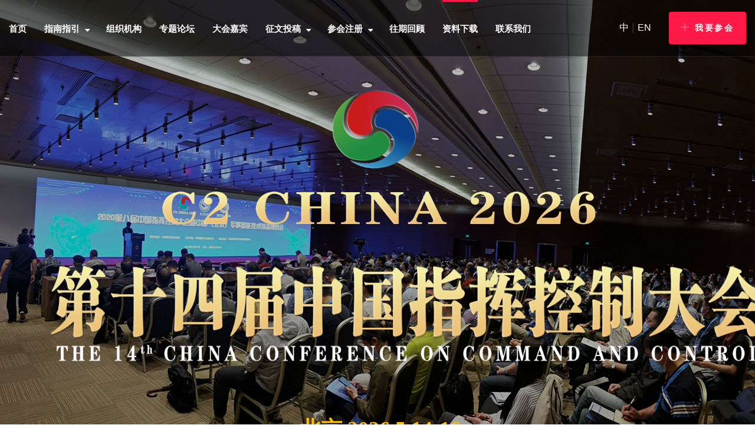

--- FILE ---
content_type: text/html
request_url: https://zhikong.org/down/
body_size: 4404
content:
<!DOCTYPE html>
<html>

<head>
    <meta http-equiv="Content-Type" content="text/html; charset=UTF-8">
    <meta name="viewport" content="width=device-width, initial-scale=1.0">
    <meta http-equiv="X-UA-Compatible" content="ie=edge">
    <title>资料下载 - 中国指挥控制大会官方网站</title>
    <meta name="keywords" content="中国指挥控制大会,指挥控制大会,2025中国指挥控制大会,指控大会,中国指控大会">
    <meta name="description" content="中国指挥控制大会是目前我国指挥控制领域内科技工作者每年一次的高端盛 会，是集学术交流、产品展示、专题研讨于一体的全国性、综合性的活动">
    <link rel="apple-touch-icon" sizes="105x105" href="/static/cms/images/favicons/apple-touch-icon.png">
    <link rel="icon" type="image/png" sizes="32x32" href="/static/cms/images/favicons/favicon-32x32.png">
    <link rel="icon" type="image/png" sizes="16x16" href="/static/cms/images/favicons/favicon-16x16.png">
    <!-- Css-->
    <link rel="stylesheet" href="/static/cms/css/animate.min.css">
    <link rel="stylesheet" href="/static/cms/css/bootstrap.min.css">
    <link rel="stylesheet" href="/static/cms/css/fontawesome-all.min.css">
    <link rel="stylesheet" href="/static/cms/css/jquery.mCustomScrollbar.min.css">
    <link rel="stylesheet" href="/static/cms/css/vegas.min.css">
    <link rel="stylesheet" href="/static/cms/css/ziston-icon.css">
    <!-- Template styles -->
    <link rel="stylesheet" href="/static/cms/css/style.css">
    <link rel="stylesheet" href="/static/cms/css/responsive.css">
</head>

<body>
    <div class="preloader"><img src="/static/cms/images/loader.gif" class="preloader__image" alt=""></div>
    <div class="page-wrapper">
        <div class="site-header__header-one-wrap clearfix">
            <header class="main-nav__header-one">
                <nav class="header-navigation one stricky">
                    <div class="container">
                        <div class="container-box clearfix">
                            <div class="main-nav__left main-nav__left_one float-left">
                                <div class="logo_one"></div>
                                <span class="lang"><a href="/index.html">中</a> | <a href="/En">EN</a></span>
                                <a href="#" class="side-menu__toggler"><i class="fa fa-stream"></i></a>
                            </div>
                            <div class="main-nav__main-navigation one float-left">
                                <ul class="main-nav__navigation-box">
                                    <li><a href="/index.html">首页</a></li>
                                                                        <li class="dropdown"><a href="/about/intro/">指南指引</a>                                         <ul>
                                                                                        <li><a href="/about/intro">大会介绍</a></li>
                                                                                    </ul>
                                                                            </li>
                                                                                                            <li class=""><a href="/organization">组织机构</a>                                     </li>
                                                                                                            <li class=""><a href="/forum">专题论坛</a>                                     </li>
                                                                                                            <li class=""><a href="/guests">大会嘉宾</a>                                     </li>
                                                                                                            <li class="dropdown"><a href="/contribution">征文投稿</a>                                         <ul>
                                                                                        <li><a href="/contribution/zuozhecanhui">作者参会</a></li>
                                                                                        <li><a href="https://tg.c2.org.cn/index/user/login.html?hyid=140">投稿系统</a></li>
                                                                                    </ul>
                                                                            </li>
                                                                                                            <li class="dropdown"><a href="https://tg.c2.org.cn/index/registration/pay.html?hyid=86">参会注册</a>                                         <ul>
                                                                                        <li><a href="https://tg.c2.org.cn/index/registration/pay.html?hyid=86">参会注册</a></li>
                                                                                        <li><a href="/registration/canhuizhinan">参会指南</a></li>
                                                                                    </ul>
                                                                            </li>
                                                                                                            <li class=""><a href="/review">往期回顾</a>                                     </li>
                                                                                                            <li class=" current"><a href="/down">资料下载</a>                                     </li>
                                                                                                            <li class=""><a href="/contact">联系我们</a>                                     </li>
                                                                                                                                            </ul>
                            </div>
                            <div class="main-nav__right main-nav__right_one float-right">
                                <div class="header_btn_1"><a href="/registration/"><span class="icon-add"></span>我要参会</a></div>
                                <div class="icon_cart_box"><a href="/index.html">中</a> | <a href="/En">EN</a></div>
                            </div>
                        </div>
                    </div>
                </nav>
            </header>
        </div> <!-- Banner Section One Start -->
<section class="page-header" style="background: url(/static/cms/images/pic1.jpg);">
    <div class="container">
        <div class="wow zoomIn animated" data-wow-delay="0.2s"><p><img src="/uploads/admin/202511/691fcc03c71fa.png" title="" alt="691fcc03c71fa.png" width="1004" height="256" style="width: 1004px; height: 256px;"/></p><p><img src="/uploads/admin/202511/691fcc3289bae.png" title="" alt="691fcc3289bae.png" width="1353" height="220" style="width: 1353px; height: 220px;"/></p><p><br/></p></div>
        <p><p><span style="color: rgb(255, 192, 0);"><strong><span style="font-size: 36px; font-family: 黑体, SimHei;">&nbsp;<span style="font-size: 36px; font-family: 宋体, SimSun;">北京 2026.5.14-16</span></span></strong></span><span style="font-size: 36px; font-family: impact, chicago; color: rgb(250, 192, 143);"><strong><span style="font-size: 36px; font-family: impact, chicago; color: rgb(250, 192, 143);"></span></strong></span><span style="color: rgb(255, 192, 0);"><strong><span style="font-size: 24px;"></span></strong><strong><span style="font-size: 24px;"></span></strong></span></p></p>
    </div>
</section>
<section class="why_choose">
    <div class="container">
        <div class="block-title text-center">
            <h2>资料下载</h2>
            <h4>Data download</h4>
        </div>
        <div class="neirong" id="more">
                        <div class="row down">
                <div class="col-12 col-sm-12 col-md-6 col-lg-6">
                    <div class="down-item text-left">
                        <a href="/down/358.html">• 2026年第十四届中国指挥控制大会特邀专题简介表</a>
                    </div>
                </div>
                <div class="col-6 col-sm-6 col-md-3 col-lg-3">
                    <div class="down-item">
                        2025-12-31                    </div>
                </div>
                <div class="col-6 col-sm-6 col-md-3 col-lg-3">
                    <div class="down-item text-right">
                        <a href="/uploads/admin/202512/695494bce07b7.doc" class="btn btn-danger"> <i class="fa fa-download"></i> 立即下载
                        </a>
                    </div>
                </div>
            </div>
                        <div class="row down">
                <div class="col-12 col-sm-12 col-md-6 col-lg-6">
                    <div class="down-item text-left">
                        <a href="/down/286.html">• 关于“2026第十四届中国指挥控制大会”的征文通知</a>
                    </div>
                </div>
                <div class="col-6 col-sm-6 col-md-3 col-lg-3">
                    <div class="down-item">
                        2025-11-20                    </div>
                </div>
                <div class="col-6 col-sm-6 col-md-3 col-lg-3">
                    <div class="down-item text-right">
                        <a href="/uploads/admin/202511/69280b9c060c0.pdf" class="btn btn-danger"> <i class="fa fa-download"></i> 立即下载
                        </a>
                    </div>
                </div>
            </div>
                        <div class="row down">
                <div class="col-12 col-sm-12 col-md-6 col-lg-6">
                    <div class="down-item text-left">
                        <a href="/down/195.html">• 英文论文word模板排版说明</a>
                    </div>
                </div>
                <div class="col-6 col-sm-6 col-md-3 col-lg-3">
                    <div class="down-item">
                        2024-01-04                    </div>
                </div>
                <div class="col-6 col-sm-6 col-md-3 col-lg-3">
                    <div class="down-item text-right">
                        <a href="/uploads/admin/202401/6596251553899.pdf" class="btn btn-danger"> <i class="fa fa-download"></i> 立即下载
                        </a>
                    </div>
                </div>
            </div>
                        <div class="row down">
                <div class="col-12 col-sm-12 col-md-6 col-lg-6">
                    <div class="down-item text-left">
                        <a href="/down/40.html">• 英文模板-MS Word</a>
                    </div>
                </div>
                <div class="col-6 col-sm-6 col-md-3 col-lg-3">
                    <div class="down-item">
                        2022-01-20                    </div>
                </div>
                <div class="col-6 col-sm-6 col-md-3 col-lg-3">
                    <div class="down-item text-right">
                        <a href="/uploads/admin/202201/61e91dde36e18.zip" class="btn btn-danger"> <i class="fa fa-download"></i> 立即下载
                        </a>
                    </div>
                </div>
            </div>
                        <div class="row down">
                <div class="col-12 col-sm-12 col-md-6 col-lg-6">
                    <div class="down-item text-left">
                        <a href="/down/39.html">• 英文模板-Tex</a>
                    </div>
                </div>
                <div class="col-6 col-sm-6 col-md-3 col-lg-3">
                    <div class="down-item">
                        2022-01-20                    </div>
                </div>
                <div class="col-6 col-sm-6 col-md-3 col-lg-3">
                    <div class="down-item text-right">
                        <a href="/uploads/admin/202201/61e91d8f4c512.zip" class="btn btn-danger"> <i class="fa fa-download"></i> 立即下载
                        </a>
                    </div>
                </div>
            </div>
                        <div class="row down">
                <div class="col-12 col-sm-12 col-md-6 col-lg-6">
                    <div class="down-item text-left">
                        <a href="/down/17.html">• 中文论文版权转让协议</a>
                    </div>
                </div>
                <div class="col-6 col-sm-6 col-md-3 col-lg-3">
                    <div class="down-item">
                        2021-12-20                    </div>
                </div>
                <div class="col-6 col-sm-6 col-md-3 col-lg-3">
                    <div class="down-item text-right">
                        <a href="/uploads/admin/202201/61ee12fa2aea2.doc" class="btn btn-danger"> <i class="fa fa-download"></i> 立即下载
                        </a>
                    </div>
                </div>
            </div>
                        <div class="row down">
                <div class="col-12 col-sm-12 col-md-6 col-lg-6">
                    <div class="down-item text-left">
                        <a href="/down/16.html">• 《中国指挥控制大会论文中文模板》</a>
                    </div>
                </div>
                <div class="col-6 col-sm-6 col-md-3 col-lg-3">
                    <div class="down-item">
                        2021-12-20                    </div>
                </div>
                <div class="col-6 col-sm-6 col-md-3 col-lg-3">
                    <div class="down-item text-right">
                        <a href="/uploads/admin/202306/649aac384ab4c.doc" class="btn btn-danger"> <i class="fa fa-download"></i> 立即下载
                        </a>
                    </div>
                </div>
            </div>
                        <input type="hidden" name="" id="page" value="2">
            <div id="more_text"></div>
        </div>
        <div class="text-center"><button type="button" class="btn btn-danger" id="loading"><i class="fa fa-redo-alt"></i> 加载更多... </button></div>
        <div class="page">
            <li><a href='#'><i class="fa fa-chevron-left"></i></a></li>    <li><a href='#'><i class="fa fa-chevron-right"></i></a></li>        </div>
    </div>
</section>
<!--Site Footer Start-->
<footer class="site-footer">
    <div class="site_footer_shape-1">
    </div>
    <div class="site_footer_map"></div>
    <div class="container">
        <div class="row">
            <div class="col-xl-5 col-lg-5 col-md-6">
                <div class="footer-widget__column footer-widget__about wow fadeInUp" data-wow-delay="100ms">
                    <div class="footer-widget__logo">
                        中国指挥控制大会组委会
                    </div>
                    <div class="footer_contact_info">
                        <div class="footer_contact_icon"><span class="icon-calling"></span></div>
                        <div class="footer_contact_number">
                            <p>票务咨询热线</p>
                            <h4><a href="tel:<div>010-68964756</div>">010-88795818 / 010-53610788</a></h4>
                        </div>
                    </div>
                    <div class="footer_contact_info">
                        <div class="footer_contact_icon"><span class="icon-calling"></span></div>
                        <div class="footer_contact_number">
                            <p>展览咨询热线</p>
                            <h4><a href="tel:010-52898688">010-52898688</a></h4>
                        </div>
                    </div>
                    <div class="footer_contact_info">
                        <div class="footer_contact_icon"><span class="icon-calling"></span></div>
                        <div class="footer_contact_number">
                            <p>媒体合作热线</p>
                            <h4><a href="tel:010-88795510">010-88795510</a></h4>
                        </div>
                    </div>
                </div>
            </div>
            <div class="col-xl-3 col-lg-3 col-md-6">
                <div class="footer-widget__column  wow fadeInUp" data-wow-delay="100ms">
                    <div class="footer-widget__title">
                        <h3>主办单位</h3>
                    </div>
                    <ul class="footer-widget__categories_list list-unstyled">
                        <li><div><a href="#">中国指挥与控制学会</a></div></li>
                    </ul>
                    <div class="footer-widget__title mt10">
                        <h3>指导单位</h3>
                    </div>
                    <ul class="footer-widget__categories_list list-unstyled">
                        <li><a href="#">中国科学技术协会</a></li>
                    </ul>
                    <div class="footer-widget__title mt10">
                        <h3>承办单位</h3>
                    </div>
                    <ul class="footer-widget__categories_list list-unstyled">
                        <li><a href="#">北京洞见未来会展有限公司</a></li>
                    </ul>
                </div>
            </div>
            <div class="col-xl-4 col-lg-4 col-md-6" id="catb">
                <div class="footer-widget__column wow fadeInUp" data-wow-delay="100ms">
                    <div class="footer-widget__title">
                        <h3>协办单位</h3>
                    </div>
                    <ul class="footer-widget__explore-list list-unstyled">
                        <p style="line-height:150%"><span style=";font-family:宋体;line-height:150%;font-size:16px">中国兵器工业集团第二〇七研究所</span></p><p style="line-height:150%"><span style="text-indent: 80px; font-family: 宋体; line-height: 150%;">中国航天科工集团第三研究院</span><span style="text-indent: 80px; font-family: 宋体; line-height: 150%;">体系总体部</span></p><p style="line-height:150%"><span style="font-family: 宋体; text-indent: 80px;">中国航空研究院</span></p><p style="line-height:150%"><span style="font-family: 宋体; text-indent: 80px;">信息系统工程重点实验室</span></p><p style="line-height:150%"><span style="font-family: 宋体; text-indent: 80px;">空基信息感知与融合全国重点实验室</span></p><p style="line-height:150%"><span style="font-family: 宋体; text-indent: 80px;">北京邮电大学计算机学院</span></p><p style="line-height:150%"><span style="font-family: 宋体; text-indent: 80px;">北京邮电大学信息与通信工程学院</span></p><p style="line-height:150%"><span style="font-family: 宋体; text-indent: 80px;">哈尔滨工程大学信息与通信工程学院</span></p><p style="line-height:150%"><span style="font-family: 宋体; text-indent: 80px;">北京理工大学前沿技术研究院</span></p><p style="line-height:150%"><span style="font-family: 宋体; text-indent: 80px;">浙江工业大学网络空间安全研究院</span></p><p style="line-height:150%"><span style="font-family: 宋体; text-indent: 80px;">南京邮电大学通信与信息工程学院</span></p><p style="line-height:150%"><span style="font-family: 宋体; text-indent: 80px;">智能信息处理与通信技术省高校重点实验室</span></p><p><br/></p>                    </ul>
                </div>
            </div>

        </div>
    </div>
</footer>
<div class="site-footer_bottom">
    <div class="container">
        <div class="site-footer_bottom_copyright">
            <p>Copyright © 中国指挥控制大会 All Rights Reserved. &nbsp;<a href="https://beian.miit.gov.cn/" target="_blank">京ICP备13022304号-1</a></p>
        </div>
        <div class="site-footer__social"><p><span style="color: rgb(255, 192, 0);"><strong><span style="font-size: 36px; font-family: 黑体, SimHei;">&nbsp;<span style="font-size: 36px; font-family: 宋体, SimSun;">北京 2026.5.14-16</span></span></strong></span><span style="font-size: 36px; font-family: impact, chicago; color: rgb(250, 192, 143);"><strong><span style="font-size: 36px; font-family: impact, chicago; color: rgb(250, 192, 143);"></span></strong></span><span style="color: rgb(255, 192, 0);"><strong><span style="font-size: 24px;"></span></strong><strong><span style="font-size: 24px;"></span></strong></span></p></div>
    </div>
</div>
</div>
<!-- /.page-wrapper -->
<a href="#" data-target="html" class="scroll-to-target scroll-to-top">
    <i class="fa fa-angle-up"></i></a>
<div class="side-menu__block">
    <div class="side-menu__block-overlay custom-cursor__overlay">
        <div class="cursor"></div>
        <div class="cursor-follower"></div>
    </div>
    <!-- /.side-menu__block-overlay -->
    <div class="side-menu__block-inner ">
        <div class="side-menu__top justify-content-end">
            <a href="#" class="side-menu__toggler side-menu__close-btn"><img src="/static/cms/images/close-1-1.png" alt=""></a>
        </div>
        <!-- /.side-menu__top -->
        <nav class="mobile-nav__container">
            <!-- content is loading via js -->
        </nav>
        <div class="side-menu__sep"></div>
        <div class="side-menu__content">
            <a href="/registration/" class="btn btn-primary btn-sm"><i class="fa fa-plus"></i> 我要参会</a> &nbsp; <a href="#" class="btn btn-danger btn-sm"><i class="fa fa-user-edit"></i> 立即投稿</a>
        </div>
    </div>
</div>
<script src="/static/cms/js/jquery.min.js"></script>
<script src="/static/cms/js/wow.js"></script>
<script src="/static/cms/js/vegas.min.js"></script>
<script src="/static/cms/js/jquery.mCustomScrollbar.concat.min.js"></script>
<script src="/static/cms/js/theme.js"></script>

</body>

</html>
<script type="text/javascript">
    var page = $("#page").val();
    $('#loading').on('click', function() {
        var classid = 18;
        $.ajax({
            type: "post",
            url: '/index/lists/',
            data: {
                classid: classid,
                page: page
            },
            dataType: 'json',
            success: function(res) {
                var pageval = page++; //页数+1
                $("#page").val(pageval);
                if (res.code == 1) {
                    var str = ""; //定义变量保存内容
                    $(res.lists).each(function(index, val) {
                        var myDate = new Date(val['create_time'] * 1000);
                        var year = myDate.getYear();
                        var month = myDate.getMonth() + 1;
                        var day = myDate.getDate();
                        str += '<div class="row down"><div class="col-12 col-sm-12 col-md-6 col-lg-6">' +
                            '<div class="down-item text-left">' +
                            '<a href="' + val['filepath'] + '/' + val['content_id'] + '.html">' + val['title'] + '</a>' +
                            '</div></div>' +
                            '<div class="col-6 col-sm-6 col-md-3 col-lg-3">div class="down-item">' +
                            '' + year + '-' + month + '-' + day + '</div></div>' +
                            '<div class="col-6 col-sm-6 col-md-3 col-lg-3"><div class="down-item text-right">' +
                            '<a href="' + val['downfile'] + '"  class="btn btn-danger"> <i class="fa fa-download"></i>立即下载</a>' +
                            '</div></div></div>';
                    });
                    $("#more").append(str); //把HTML添加到容器
                } else {
                    $("#more_text").html("没有更多了...");
                    $("#loading").css('display', 'none');
                }
            }
        });
    });
</script>

--- FILE ---
content_type: text/css
request_url: https://zhikong.org/static/cms/css/ziston-icon.css
body_size: 398
content:
@font-face{font-family:'icomoon';src:url('../fonts/icomoon.eot?esr9ov');src:url('../fonts/icomoon.eot?esr9ov#iefix') format('embedded-opentype'),url('../fonts/icomoon.ttf?esr9ov') format('truetype'),url('../fonts/icomoon.woff?esr9ov') format('woff'),url('../fonts/icomoon.svg?esr9ov#icomoon') format('svg');font-weight:normal;font-style:normal;font-display:block}[class^="icon-"],[class*=" icon-"]{font-family:'icomoon'!important;speak:never;font-style:normal;font-weight:normal;font-variant:normal;text-transform:none;line-height:1;-webkit-font-smoothing:antialiased;-moz-osx-font-smoothing:grayscale}.icon-magnifying-glass:before{content:"\e900"}.icon-shopping-cart:before{content:"\e901"}.icon-right-arrow:before{content:"\e902"}.icon-cutlery:before{content:"\e903"}.icon-cocktail:before{content:"\e904"}.icon-health:before{content:"\e905"}.icon-skincare:before{content:"\e906"}.icon-shop:before{content:"\e907"}.icon-car:before{content:"\e908"}.icon-shopping-bags:before{content:"\e909"}.icon-suitcase:before{content:"\e90a"}.icon-quote:before{content:"\e90b"}.icon-selection:before{content:"\e90c"}.icon-focus:before{content:"\e90d"}.icon-delete:before{content:"\e90e"}.icon-exploration:before{content:"\e90f"}.icon-calling:before{content:"\e910"}.icon-heart:before{content:"\e911"}.icon-directory:before{content:"\e912"}.icon-clipboard:before{content:"\e913"}.icon-discount:before{content:"\e914"}.icon-plane:before{content:"\e915"}.icon-map-location:before{content:"\e916"}.icon-email:before{content:"\e917"}.icon-phone:before{content:"\e918"}.icon-weightlifting:before{content:"\e919"}.icon-scissors:before{content:"\e91a"}.icon-grid:before{content:"\e91b"}.icon-list:before{content:"\e91c"}.icon-purse:before{content:"\e91d"}.icon-wifi:before{content:"\e91e"}.icon-parking-sign:before{content:"\e91f"}.icon-credit-card:before{content:"\e920"}.icon-coupon:before{content:"\e921"}.icon-paw:before{content:"\e922"}.icon-group:before{content:"\e923"}.icon-mother:before{content:"\e924"}.icon-add:before{content:"\e925"}

--- FILE ---
content_type: text/css
request_url: https://zhikong.org/static/cms/css/style.css
body_size: 9977
content:
:root{--thm-font:"Barlow",sans-serif;--thm-base:#fff;--thm-base-rgb:255,255,255;--thm-primary:#FF1949;--thm-primary-rgb:252,60,60;--thm-black:#323946;--thm-black-rgb:22,28,38;--thm-gray:#666}*{touch-action:pan-y;}body{font-family:var(--thm-font);color:var(--thm-black);font-size:18px;line-height:34px;font-weight:500}button:focus{outline:0}::placeholder{opacity:1}a{color:#333}a:active,a:hover,a:focus,a:visited{text-decoration:none;color:var(--thm-primary);}h1,h2,h3,h4,h5,h6{color:var(--thm-black);margin:0}ul,li{margin:0;padding:0;list-style:none;}.page-wrapper{position:relative;margin:0 auto;width:100%;min-width:300px;overflow:hidden}@media(min-width:1280px){.container{max-width:1280px}}.auto-container{position:static;max-width:1280px;padding:0 15px;margin:0 auto}.block-title{margin-bottom:55px;margin-top:-6px}.block-title h4{font-size:14px;font-weight:600;color:var(--thm-primary);text-transform:uppercase;line-height:24px;letter-spacing:.2em}.block-title h2{font-size:48px;font-weight:800;text-transform:capitalize;line-height:66px}.block-title p{margin:0}.thm-btn{display:inline-block;vertical-align:middle;border:0;outline:0;background-color:var(--thm-black);font-size:15px;color:#fff;font-weight:500;padding:15.5px 50px;border-radius:4px;text-transform:uppercase;letter-spacing:.2em;-webkit-transition:all .4s ease;transition:all .4s ease}.thm-btn:hover{background-color:var(--thm-primary);color:#fff}.preloader{position:fixed;background-color:#fff;background-position:center center;background-repeat:no-repeat;top:0;left:0;right:0;bottom:0;z-index:99999999999999999;display:-webkit-box;display:flex;-webkit-box-pack:center;justify-content:center;-webkit-box-align:center;align-items:center;text-align:center}.preloader__image{-webkit-animation-fill-mode:both;animation-fill-mode:both;-webkit-animation-name:flipInY;animation-name:flipInY;-webkit-animation-duration:2s;animation-duration:2s;-webkit-animation-iteration-count:infinite;animation-iteration-count:infinite}.scroll-to-top{display:inline-block;width:45px;height:45px;background:var(--thm-primary);position:fixed;bottom:40px;right:20px;z-index:99;text-align:center;-webkit-transition:all .4s ease;transition:all .4s ease;display:none;border-radius:50%;transition:all .4s ease}.scroll-to-top i{color:#fff;font-size:18px;line-height:45px}.scroll-to-top:hover{background:var(--thm-black)}.scroll-to-top:hover i{color:#fff}.cursor{position:absolute;background-color:#fff;width:6px;height:6px;border-radius:100%;z-index:1;-webkit-transition:.2s cubic-bezier(0.75,-0.27,0.3,1.33) opacity,0.3s cubic-bezier(0.75,-1.27,0.3,2.33) -webkit-transform;transition:.2s cubic-bezier(0.75,-0.27,0.3,1.33) opacity,0.3s cubic-bezier(0.75,-1.27,0.3,2.33) -webkit-transform;transition:.3s cubic-bezier(0.75,-1.27,0.3,2.33) transform,0.2s cubic-bezier(0.75,-0.27,0.3,1.33) opacity;transition:.3s cubic-bezier(0.75,-1.27,0.3,2.33) transform,0.2s cubic-bezier(0.75,-0.27,0.3,1.33) opacity,0.3s cubic-bezier(0.75,-1.27,0.3,2.33) -webkit-transform;-webkit-user-select:none;-moz-user-select:none;-ms-user-select:none;user-select:none;pointer-events:none;z-index:10000;-webkit-transform:scale(1);transform:scale(1);visibility:hidden}.cursor{visibility:visible}.cursor.active{opacity:.5;-webkit-transform:scale(0);transform:scale(0)}.cursor.hovered{opacity:.08}.cursor-follower{position:absolute;background-color:RGBA(255,255,255,0.3);width:50px;height:50px;border-radius:100%;z-index:1;-webkit-transition:.2s cubic-bezier(0.75,-0.27,0.3,1.33) opacity,0.6s cubic-bezier(0.75,-1.27,0.3,2.33) -webkit-transform;transition:.2s cubic-bezier(0.75,-0.27,0.3,1.33) opacity,0.6s cubic-bezier(0.75,-1.27,0.3,2.33) -webkit-transform;transition:.6s cubic-bezier(0.75,-1.27,0.3,2.33) transform,0.2s cubic-bezier(0.75,-0.27,0.3,1.33) opacity;transition:.6s cubic-bezier(0.75,-1.27,0.3,2.33) transform,0.2s cubic-bezier(0.75,-0.27,0.3,1.33) opacity,0.6s cubic-bezier(0.75,-1.27,0.3,2.33) -webkit-transform;-webkit-user-select:none;-moz-user-select:none;-ms-user-select:none;user-select:none;pointer-events:none;z-index:10000;visibility:hidden}.cursor-follower{visibility:visible}.cursor-follower.active{opacity:.7;-webkit-transform:scale(1);transform:scale(1)}.cursor-follower.hovered{opacity:.08}.cursor-follower.close-cursor:before{position:absolute;content:"";height:25px;width:2px;background:#fff;left:48%;top:12px;-webkit-transform:rotate(-45deg);transform:rotate(-45deg);display:inline-block}.cursor-follower.close-cursor:after{position:absolute;content:"";height:25px;width:2px;background:#fff;right:48%;top:12px;-webkit-transform:rotate(45deg);transform:rotate(45deg)}.site-header__header-one-wrap{position:absolute;left:0;top:0;width:100%;z-index:999;transition:all 500ms ease}.header_top_one{position:relative;display:block;overflow:hidden;background:#11161f;border-bottom:1px solid rgba(255,255,255,0.3);padding:3px 0 5px}.header_top_one_container{position:relative;display:block;padding:0 60px;overflow:hidden}.header_top_one_inner{position:relative;display:block}.header_top_one_inner_left{position:relative}.header_social_1{position:relative;display:block}.header_social_1 ul{overflow:hidden}.header_social_1 ul li{position:relative;display:block;float:left;line-height:30px;margin-right:25px}.header_social_1 ul li:last-child{margin-right:0}.header_social_1 ul li a{color:#959ca7;font-size:13px;font-weight:600;transition:all 500ms ease}.header_social_1 ul li a i{position:relative;display:inline-block;padding-right:5px;font-weight:400}.header_social_1 ul li a:hover{color:var(--thm-primary)}.header_top_one_inner_right{position:relative}.header_topmenu_1{position:relative}.header_topmenu_1 ul{overflow:hidden}.header_topmenu_1 ul li{position:relative;display:block;float:left;line-height:30px;margin-right:25px}.header_topmenu_1 ul li:last-child{margin-right:0}.header_topmenu_1 ul li a{color:#959ca7;font-size:13px;font-weight:600;transition:all 500ms ease}.header_topmenu_1 ul li a:hover{color:var(--thm-primary)}.header_topmenu_1 ul li a i{position:relative;display:inline-block;padding-right:5px}.main-nav__header-one{position:relative;display:block;background-color:rgba(0,0,0,0.5)}.header-navigation.one.original{position:relative}.header-navigation.one.original:before{position:absolute;left:0;bottom:0;right:0;height:1px;background:#fff;opacity:.1;content:""}.header-navigation .lang{display:none;float:left;padding-top:15px;}.header-navigation .lang a{font-size:15px;color:#fff}.main-nav__header-one .container-box{position:relative;display:block;padding-left:0px;padding-right:0px}.main-nav__left{position:relative;display:block}.main-nav__search{position:relative;color:var(--thm-black);font-size:25px;transition:all 500ms ease}.main-nav__search:hover{color:var(--thm-base)}.main-nav__left .side-menu__toggler{position:relative;display:inline-block;margin-left:0px;font-size:20px;color:var(--thm-base)}.main-nav__left_one{position:relative;display:block;width:1%}.logo_one{position:relative;display:block;padding:31px 0}.logo_one a{display:inline-block}.main-nav__main-navigation.one{position:relative;width:75%;}.main-nav__main-navigation .main-nav__navigation-box{margin:0;padding:0;list-style:none;display:-moz-flex;display:-ms-flex;display:-o-flex;display:-webkit-box;display:flex;-webkit-box-align:center;align-items:center}.main-nav__main-navigation .main-nav__navigation-box,.main-nav__main-navigation .main-nav__navigation-box ul{margin:0;padding:0;list-style:none}.main-nav__main-navigation .main-nav__navigation-box>li+li{margin-left:25px}.main-nav__main-navigation .main-nav__navigation-box>li{position:relative;padding:31px 0 31px}.main-nav__main-navigation .main-nav__navigation-box>li>a{position:relative;display:inline-block;padding:0;color:#fff;font-size:15px;line-height:30px;font-weight:600;text-transform:capitalize;-webkit-transition:all 500ms ease;transition:all 500ms ease;z-index:1}.main-nav__main-navigation .main-nav__navigation-box>li>a:hover{color:#FF1949;}.main-nav__main-navigation .main-nav__navigation-box>li>a:before{position:absolute;top:-35px;left:0;right:0;height:4px;background:#FF1949;content:"";transform:scaleX(0.5);opacity:0;transition:all 500ms ease;z-index:-1}.main-nav__main-navigation .main-nav__navigation-box>li:hover>a:before,.main-nav__main-navigation .main-nav__navigation-box>li.current>a:before,.main-nav__main-navigation .main-nav__navigation-box>li.current-menu-item>a:before{opacity:1;transform:scaleX(1)}.main-nav__main-navigation .main-nav__navigation-box>li.dropdown>a{padding-right:15px}.main-nav__main-navigation .main-nav__navigation-box>li.dropdown>a:after{position:absolute;top:2px;right:0;content:"\f0da";font-family:"Font Awesome 5 Free";line-height:30px;font-size:14px;font-weight:900;transform:rotate(90deg)}.main-nav__main-navigation .dropdown-btn{display:none}.main-nav__main-navigation .main-nav__navigation-box>li ul{position:absolute;margin-left:-15px;width:105px;background-color:rgba(255,255,255,0.9);border-top:0 solid #f7f6f6;box-shadow:2px 2px 5px 1px rgba(0,0,0,0.05),-2px 0 5px 1px rgba(0,0,0,0.05);-webkit-transform-origin:top;transform-origin:top;visibility:hidden;opacity:0;z-index:991;-webkit-transition:opacity 500ms ease,visibility 500ms ease,-webkit-transform 500ms ease;transition:opacity 500ms ease,visibility 500ms ease,-webkit-transform 500ms ease;transition:transform 500ms ease,opacity 500ms ease,visibility 500ms ease;transition:transform 500ms ease,opacity 500ms ease,visibility 500ms ease,-webkit-transform 500ms ease}.main-nav__main-navigation .main-nav__navigation-box>li ul>li{position:relative}.main-nav__main-navigation .main-nav__navigation-box>li ul>li+li{border-top:1px solid #f7f6f6}.main-nav__main-navigation .main-nav__navigation-box>li ul>li>a{display:block;color:var(--thm-black);font-size:15px;font-weight:600;word-break:break-all;padding-top:5px;padding-bottom:5px;padding-left:20px;padding-right:20px;-webkit-transition:all 500ms ease;transition:all 500ms ease}.main-nav__main-navigation .main-nav__navigation-box>li ul>li:hover>a{color:var(--thm-primary)}.main-nav__main-navigation .main-nav__navigation-box>li>ul{top:100%;left:0;-webkit-transform:translateY(30px);transform:translateY(30px);visibility:hidden;opacity:0}.main-nav__main-navigation .main-nav__navigation-box>li:hover>ul{-webkit-transform:translateY(0);transform:translateY(0);visibility:visible;opacity:1}.main-nav__main-navigation .main-nav__navigation-box>li>ul>li>ul{top:0;left:100%;-webkit-transform:translateX(30px);transform:translateX(30px);visibility:hidden;opacity:0}.main-nav__main-navigation .main-nav__navigation-box>li>ul>li:hover>ul{-webkit-transform:translateX(0px);transform:translateX(0px);visibility:visible;opacity:1}.main-nav__main-navigation .main-nav__navigation-box>li>ul>li>ul>li ul{display:none}.main-nav__right_one{position:relative;display:block;width:17%}.main-nav__right{position:relative;display:block}.main-nav__right .icon-search-box{position:relative;display:block;float:right;margin-right:30px;padding:35px 0}.main-nav__right .icon-search-box a{color:var(--thm-base);font-size:25px;transition:all 500ms ease}.main-nav__right .icon-search-box a:hover{color:var(--thm-primary)}.main-nav__right .icon_cart_box{position:relative;display:block;float:right;margin-right:30px;padding:29px 0}.main-nav__right .icon_cart_box a{color:var(--thm-base);font-size:16px;transition:all 500ms ease}.main-nav__right .icon_cart_box a:hover{color:var(--thm-primary)}.header_btn_1{position:relative;display:block;float:right;padding:20px 0}.header_btn_1 a{position:relative;display:inline-block;background:var(--thm-primary);padding:0 20px;color:#fff;font-size:14px;line-height:55px;font-weight:600;letter-spacing:.2em;border-radius:4px;text-transform:uppercase;transition:all 500ms ease}.header_btn_1 a:hover{background-color:#fff;color:var(--thm-black)}.header_btn_1 a span:before{position:relative;display:inline-block;padding-right:7px}.header_three_wrap .header_btn_1 a:hover{background-color:var(--thm-black);color:#fff}.stricked-menu{position:fixed;top:0;left:0;right:0;z-index:999999999999;background-color:#11161f;box-shadow:0 6px 13px 0 rgba(0,0,0,0.06);opacity:0;-webkit-transform:translateY(-110%);transform:translateY(-110%);-webkit-transition:all .4s ease;transition:all .4s ease}.stricked-menu.stricky-fixed{opacity:1;width:100%;margin:0 auto;-webkit-transform:translateY(0%);transform:translateY(0%)}.stricked-menu.stricky-fixed .logo_one{padding:23px 0}.stricked-menu.stricky-fixed .main-nav__main-navigation .main-nav__navigation-box>li{position:relative;padding:23px 0 23px}.stricked-menu.stricky-fixed .header_btn_1{padding:12px 0 13px}.stricked-menu.stricky-fixed .main-nav__right .icon_cart_box{padding:21px 0 22px}.stricked-menu.stricky-fixed .main-nav__right .icon-search-box{padding:27px 0 28px}.site_header__header_two_wrap{position:relative;display:block;background:#fff;left:0;top:0;width:100%;z-index:999999;transition:all 500ms ease;-moz-transition:all 500ms ease;-webkit-transition:all 500ms ease;-ms-transition:all 500ms ease;-o-transition:all 500ms ease}.header_btn_1.btn_2{float:right;padding:0;margin-left:25px}.header_btn_1.btn_2 a{line-height:40px;border-radius:0}.header_btn_1.btn_2 a:hover{background-color:var(--thm-black);color:#fff}.stricked-menu.stricky-fixed .main-nav__right-two .icon_cart_box{padding:21px 0 22px}.stricked-menu.stricky-fixed .main-nav__right-two .icon-search-box{padding:27px 0 28px}.stricked-menu.stricky-fixed .main-nav__right-two .icon_heart_box{padding:24px 0 19px}.banner-carousel .slide-item:before{}@media(min-width:1200px){.main-nav__left .side-menu__toggler{display:none}.main-nav__main-navigation{display:-moz-flex;display:-ms-flex;display:-o-flex;display:-webkit-box;display:flex;-webkit-box-align:center;align-items:center}.mobile_menu_icon_two .side-menu__toggler{display:none}.mobile_menu_icon_three .side-menu__toggler{display:none}}.side-menu__block{position:fixed;top:0;left:0;width:100vw;height:100vh;z-index:9999999999999;-webkit-transform:scale(0,1);transform:scale(0,1);}.side-menu__block.active{-webkit-transform:scale(1,1);transform:scale(1,1)}.side-menu__block-overlay{width:100%;height:100%;background-color:#000;position:absolute;top:0;left:0;right:0;bottom:0;opacity:.8;z-index:999}.side-menu__block-overlay .cursor-follower{background-color:rgba(var(--thm-black-rgb),0.3)}.side-menu__block-inner{position:relative;max-width:532px;width:100%;margin-right:auto;height:100vh;background:#161c26;z-index:999999;overflow-y:auto;padding:40px 0;padding-top:20px;position:relative;display:-webkit-box;display:flex;-webkit-box-pack:center;justify-content:center;align-content:space-between}@media(max-width:575px){.side-menu__block-inner{max-width:480px}}@media(max-width:480px){.side-menu__block-inner{max-width:400px}}@media(max-width:375px){.side-menu__block-inner{max-width:300px}}.side-menu__block-inner .mCustomScrollBox{width:100%}.side-menu__top{display:-webkit-box;display:flex;-webkit-box-align:center;align-items:center;-webkit-box-pack:justify;justify-content:space-between;padding-left:100px;padding-right:40px}.mobile-nav__container{padding-left:100px;padding-right:100px;padding-top:10px}.mobile-nav__container ul{margin:0;padding:0;list-style:none}.mobile-nav__container li.dropdown ul{display:none;padding-left:.5em}.mobile-nav__container li.dropdown{position:relative}.mobile-nav__container li.dropdown .dropdown-btn{border:0;outline:0;background-color:transparent;color:#fff;font-size:14px;padding-left:10px;padding-right:10px;width:auto;cursor:pointer;-webkit-transition:all 500ms ease;-moz-transition:all 500ms ease;-ms-transition:all 500ms ease;-o-transition:all 500ms ease;transition:all 500ms ease;z-index:5;}.mobile-nav__container li.dropdown .dropdown-btn.open{-webkit-transform:rotate(90deg);-ms-transform:rotate(90deg);transform:rotate(90deg);}.mobile-nav__container li+li{margin-top:10px}.mobile-nav__container li a{text-transform:uppercase;color:#959ca7;font-size:14px;letter-spacing:.2em;font-weight:600;display:block;font-family:var(--thm-font);-webkit-transition:all 500ms ease;transition:all 500ms ease;position:relative}.mobile-nav__container li a:hover{color:#fff}.mobile-nav__container li.current-menu-item>a,.mobile-nav__container li.current>a{color:#fff}.side-menu__content{padding-left:100px;padding-right:100px}.side-menu__content p{margin:0;font-size:18px;line-height:30px;font-weight:500;color:#9ca3a9;letter-spacing:.2em}.side-menu__content p+p{margin-top:30px}.side-menu__content a{color:#fff;-webkit-transition:all 500ms ease;transition:all 500ms ease}.side-menu__content a:hover{color:var(--thm-primary)}.side-menu__sep{width:calc(100% - 200px);margin-left:auto;margin-right:auto;height:1px;background-color:#fff;margin-top:15px;margin-bottom:15px;opacity:.3}.side-menu__text a{font-size:15px;color:var(--thm-secondary);line-height:30px;font-weight:500;-webkit-transition:all 500ms ease;transition:all 500ms ease}.side-menu__text a:hover{color:var(--thm-primary)}.side-menu__block__copy{text-transform:uppercase;font-size:16px;color:#9ca3a9;font-weight:400;letter-spacing:.2em}@media(max-width:575px){.side-menu__top,.side-menu__content,.mobile-nav__container{padding-left:50px;padding-right:50px}.side-menu__sep{margin-top:15px;margin-bottom:15px;width:calc(100% - 100px)}}@media(max-width:480px){.side-menu__top,.side-menu__content,.mobile-nav__container{padding-left:25px;padding-right:25px}.side-menu__sep{width:calc(100% - 50px)}.side-menu__social{margin-top:40px}.side-menu__social a{width:45px;height:45px}}.banner-one{position:relative;background-size:cover;background-repeat:no-repeat;background-attachment:fixed;background-position:left center;padding-top:220px;padding-bottom:120px;z-index:1;overflow:hidden;background-color:var(--thm-black)}.banner-one .banner-bg-slide{width:100%;height:100%!important;position:absolute;top:0;left:0;right:0;bottom:0}.banner-one .container{position:relative}.content-box{position:relative;display:block;text-align:center}.content-box .top-title .sub-title{position:relative;display:inline-block;font-size:40px;line-height:30px;color:var(--thm-primary);font-weight:400;margin:0;z-index:1;font-family:"Sacramento",cursive}.content-box .top-title h1{position:relative;display:block;font-size:32px;line-height:60px;color:var(--thm-base);font-weight:800;margin-top:15px;margin-bottom:15px}.content-box .top-title p{color:var(--thm-base);font-size:16px;line-height:30px;display:block;margin-top:20px}@keyframes ImgBounce2{0%{-webkit-transform:translateX(0);transform:translateX(0)}100%{-webkit-transform:translateX(-30px);transform:translateX(-30px)}}.categories_one{position:relative;display:block;background:#fff;margin-top:-30px}.categories_one_shape{position:absolute;top:0;left:0;background-repeat:no-repeat;background-position:top left;width:605px;height:520px;opacity:.05}.imdate{z-index:9;position:relative;display:
flex;justify-content: center;overflow:hidden;padding:10px 20px 0 20px;background:#fff;-webkit-box-shadow:0 4px 10px 2px rgba(0,0,0,0.05);box-shadow:0 4px 10px 2px rgba(0,0,0,0.05);border-radius:4px;font-size:16px;line-height:48px;text-align:center;}.imdate p{float:left}.imdate i{font-size:18px;color:var(--thm-primary)}.imdate .btn,.imdate .btn i{font-size:16px;color:#fff}.categories_one_single{position:relative;display:block;text-align:center;padding:36px 0 33px;border-right:1px solid #f0f3f6;background:var(--thm-base);-webkit-transition:all 500ms ease;transition:all 500ms ease}.categories_one_single:before{position:absolute;bottom:-2px;left:0;right:0;width:0;content:"";background:var(--thm-primary);height:2px;-webkit-transition:all 500ms ease;transition:all 500ms ease}.categories_one_single:hover{background:#f0f3f6;border-right:0 solid #f0f3f6}.categories_one_single:hover:before{width:100%}.categories_one_icon{padding-bottom:14px}.categories_one_icon span{font-size:65px;color:var(--thm-primary)}.categories_one_single h4{font-size:16px;font-weight:600;line-height:26px}.categories_one_carousel.owl-carousel .owl-stage-outer{padding-bottom:2px}.categories_one .owl-nav{position:absolute;top:50%;left:0;right:0;margin:0 auto;width:100%;z-index:9}.categories_one .owl-theme .owl-prev span,.categories_one .owl-theme .owl-next span{display:block}.categories_one .owl-theme .owl-prev span.icon-right-arrow.left{position:relative;transform:rotate(180deg)}.categories_one .owl-theme .owl-nav .owl-prev{position:absolute;left:30px;top:50%;transform:translateY(-50%);background:#dee2e8;height:45px;width:45px;border-radius:50%;border:0;text-align:center;color:#fff;font-size:22px;line-height:45px;font-weight:700;opacity:1;margin:0;padding:0;-webkit-transition:all 300ms ease;-moz-transition:all 300ms ease;-ms-transition:all 300ms ease;-o-transition:all 300ms ease;transition:all 300ms ease}.categories_one .owl-theme .owl-nav .owl-prev:hover{background:var(--thm-primary)}.categories_one .owl-theme .owl-nav .owl-prev:focus{outline:0}.categories_one .owl-theme .owl-nav .owl-next{position:absolute;top:50%;right:30px;transform:translateY(-50%);background:#dee2e8;height:45px;width:45px;border-radius:50%;border:0;text-align:center;color:#fff;font-size:22px;line-height:45px;font-weight:700;opacity:1;margin:0;padding:0;-webkit-transition:all 300ms ease;-moz-transition:all 300ms ease;-ms-transition:all 300ms ease;-o-transition:all 300ms ease;transition:all 300ms ease}.categories_one .owl-theme .owl-nav .owl-next:hover{background:var(--thm-primary)}.categories_one .owl-theme .owl-nav .owl-next:focus{outline:0}.latest_listings{position:relative;display:block;overflow:hidden;padding:80px 0 80px;width:100%}.latest_listings_single{position:relative;display:block;}.latest_listings_single1{position:relative;display:block;margin-bottom:20px;}.latest_listings_image{position:relative;display:block;overflow:hidden;border-top-left-radius:4px;border-top-right-radius:4px;max-height:250px;}.latest_listings_image img{border-top-left-radius:4px;border-top-right-radius:4px;width:100%}.latest_listings_image .open{position:absolute;top:20px;left:20px;padding:0 10px;background:rgba(255,255,255,0.3);line-height:30px;border-radius:4px;letter-spacing:.2em;transition:all 500ms ease}.latest_listings_image:hover .open{background-color:var(--thm-primary)}.latest_listings_image .open p{color:var(--thm-base);font-size:12px;font-weight:600;margin:0;text-transform:uppercase}.latest_listings_image .heart_icon{position:absolute;top:13px;right:20px}.latest_listings_image .heart_icon i{color:var(--thm-base);font-size:20px;cursor:pointer;transition:all 500ms ease}.latest_listings_image .heart_icon i:hover{color:var(--thm-primary)}.latest_listings_image .author_img{position:absolute;left:40px;bottom:-16px;z-index:1}.latest_listings_image .author_img img{width:37px}.latest_listings_image .shopping_circle{height:37px;width:37px;background:var(--thm-primary);border-radius:50%;color:var(--thm-base);text-align:center;line-height:37px;position:absolute;bottom:-16px;left:87px;z-index:1}.latest_listings_content{position:relative;display:block;border-bottom-left-radius:4px;border-bottom-right-radius:4px;background:#fff;padding:15px 20px 15px;-webkit-box-shadow:0 4px 10px 2px rgba(0,0,0,0.05);box-shadow:0 4px 10px 2px rgba(0,0,0,0.05)}.latest_listings_content .title h3{font-size:15px;font-weight:600;line-height:24px}.latest_listings_content .title h3 a{color:inherit;transition:all 500ms ease}.latest_listings_content .title h3 a:hover{color:var(--thm-primary)}.latest_listings_content .title p{font-size:14px;margin:0;line-height:24px}.latest_listings_contact_info{padding-top:31px;padding-bottom:33px;border-bottom:1px solid #dee2e8;margin-bottom:20px}.latest_listings_contact_info li{font-size:16px;line-height:30px}.latest_listings_contact_info li i{color:var(--thm-primary);font-size:15px;padding-right:12px}.latest_listings_contact_info li a{font-size:16px;color:var(--thm-gray)}.latest_listings_content_bottom{display:flex;align-items:center;justify-content:space-between}.latest_listings_content_bottom .left h6{font-size:14px;color:var(--thm-primary);font-weight:600;letter-spacing:3px}.latest_listings_content_bottom .rating a{font-size:14px;color:var(--thm-primary)}.latest_listings_content_bottom .rating a.clr-black{color:var(--thm-black);margin-right:3px}.latest_listings_content_bottom .rating a.clr-gray{color:#dee2e8}.latest_listings_carousel.owl-carousel .owl-stage-outer{position:relative;padding-bottom:30px}.latest_listings_carousel.owl-carousel .owl-dots{margin-top:19px!important}.latest_listings_carousel.owl-carousel .owl-dots .owl-dot{position:relative;display:inline-block;width:9px;height:9px;background:#d0d2d4;border:0;margin:0 4px;padding:0;border-radius:50%;transition:all 100ms linear;transition-delay:.1s}.latest_listings_carousel.owl-carousel .owl-dots .owl-dot:before{position:absolute;top:-2.5px;left:-2.5px;right:-2.5px;bottom:-2.5px;background:var(--thm-primary);content:"";border-radius:50%;opacity:0;transition:all 100ms linear;transition-delay:.1s}.latest_listings_carousel.owl-carousel .owl-dots .owl-dot.active:before{opacity:1}.latest_listings_carousel.owl-carousel .owl-dots .owl-dot span{display:none}@-webkit-keyframes bgSlide{0%{background-position:0 0}20%{background-position:-40px 0}40%{background-position:-80px 0}60%{background-position:-120px 0}80%{background-position:-40px 0}100%{background-position:0 0}}@keyframes bgSlide{0%{background-position:0 0}20%{background-position:-100px 0}40%{background-position:-200px 0}60%{background-position:-150px 0}80%{background-position:-100px 0}100%{background-position:0 0}}@keyframes service_hexagon_2{0%{-webkit-transform:rotateY(0deg);-moz-transform:rotateY(0deg);-o-transform:rotateY(0deg);transform:rotateY(0deg)}100%{-webkit-transform:rotateY(360deg);-moz-transform:rotateY(360deg);-o-transform:rotateY(360deg);transform:rotateY(360deg)}}.rotate-me{animation-name:rotateme;animation-duration:24s;animation-iteration-count:infinite;animation-timing-function:linear;-webkit-animation-name:rotateme;-webkit-animation-duration:24s;-webkit-animation-iteration-count:infinite;-webkit-animation-timing-function:linear;-moz-animation-name:rotateme;-moz-animation-duration:24s;-moz-animation-iteration-count:infinite;-moz-animation-timing-function:linear;-ms-animation-name:rotateme;-ms-animation-duration:24s;-ms-animation-iteration-count:infinite;-ms-animation-timing-function:linear;-o-animation-name:rotateme;-o-animation-duration:24s;-o-animation-iteration-count:infinite;-o-animation-timing-function:linear}@keyframes rotateme{from{transform:rotate(0deg)}to{transform:rotate(360deg)}}@-webkit-keyframes rotateme{from{-webkit-transform:rotate(0deg)}to{-webkit-transform:rotate(360deg)}}@-moz-keyframes rotateme{from{-moz-transform:rotate(0deg)}to{-moz-transform:rotate(360deg)}}@-o-keyframes rotateme{from{-o-transform:rotate(0deg)}to{-o-transform:rotate(360deg)}}.video-one__btn{position:absolute;height:85px;width:85px;background:var(--thm-base);color:var(--thm-primary);top:50%;left:50%;transform:translateX(-50%) translateY(-50%);text-align:center;display:flex;align-items:center;justify-content:center;border-radius:50%;border:5px solid #FF1949;font-size:20px;-webkit-transition:all 500ms ease;transition:all 500ms ease;z-index:99}.video-one__btn:hover{color:var(--thm-base);background:var(--thm-primary)}.video-one__btn:before{position:absolute;top:-15px;left:-15px;right:-15px;bottom:-15px;border-radius:50%;border:1px solid #63636a;content:"";opacity:1;-ms-filter:"alpha(opacity=100)";-webkit-animation:videoBtnAnim 3s ease-in infinite;animation:videoBtnAnim 3s ease-in infinite}.video-one__btn:after{position:absolute;top:-30px;left:-30px;right:-30px;bottom:-30px;border-radius:50%;border:1px solid #63636a;content:"";opacity:1;-ms-filter:"alpha(opacity=100)";top:calc(50% - 70px);left:calc(50% - 70px);-webkit-animation:videoBtnAnim 5s ease-in-out infinite;animation:videoBtnAnim 5s ease-in-out infinite}.special{padding-top:80px;}.special .ztitem{}.special .ztitem a{position:relative;width:100%;height:55px;line-height:40px;color:#fff;text-align:left;margin-bottom:15px;cursor:pointer;}.special .ztitem a::before{content:"\f067";font-family:"Font Awesome 5 Free";font-weight:900;font-size:14px;color:#fff;position:absolute;top:50%;right:0px;height:45px;width:45px;border-radius:50%;text-align:center;display:flex;justify-content:center;align-items:center;-webkit-transform:translateY(-50%);transform:translateY(-50%);-webkit-transition:all 500ms ease;transition:all 500ms ease}.special .ztitem a.active::before{content:"\f068";color:#fff;height:45px;width:45px;border-radius:50%;text-align:center;display:flex;justify-content:center;align-items:center}.special .ztitem .xh{display:inline-block;width:25px;height:25px;line-height:25px;color:#fff;background-color:sandybrown;border-radius:100%;text-align:center;margin-top:8px;}.special .ztitem .xh1{display:inline-block;width:25px;height:25px;line-height:25px;color:#333;background-color:#fff;border-radius:100%;text-align:center;margin-top:8px;}.special .ztitem a:hover{color:#fafafa}.special .ztitem .itemc{width:100%;display:none;padding:0 15px;}.special .ztitem .itemc1{width:100%;display:none;padding:0 15px;}.special .ztitem .team-item{text-align:center;border-radius:5px;padding:20px;transition:.4s;background:#fafafa;position:relative;margin-top:10px;margin-bottom:25px}.special .ztitem .team-item:hover img{-webkit-transform:scale(1.05);-ms-transform:scale(1.05);transform:scale(1.05);}.special .ztitem .team-item:hover .team-socials{opacity:1}.special .ztitem .team-item:hover{box-shadow:0 8px 16px 0 rgba(146,184,255,0.2);background:#fff}.special .ztitem .team-item .imgbox{border-radius:100%;width:200px;height:200px;margin:0 auto;transition:.4s;border:1px #FC3C3C solid;display:block;overflow:hidden}.special .ztitem .team-item img{width:200px;}.special .ztitem .team-item .team-info{margin-top:20px;position:relative;height:45px}.special .ztitem .team-item .team-info h4{margin-bottom:0;font-size:18px;font-weight:600;}.special .ztitem .team-item .team-info p{color:#999;font-size:14px;line-height:18px;margin-top:5px}.brand-one{position:relative;display:block;padding-top:80px;padding-bottom:10px;}.gray{background-color:#F0F3F6;margin-top:60px;padding-bottom:70px;}.brand-one__carousel img{-webkit-transition:all 500ms ease;transition:all 500ms ease}.brand-one__carousel img:hover{opacity:.6;-ms-filter:"alpha(opacity=60)"}.media{}.media .media-item{display:flex;align-items:center;justify-content:center;border:1px #eee solid;padding:10px;margin-bottom:15px;height:86px;overflow:hidden;background-color:#fff;}.media .media-item img{max-width:98%;max-height:80px;}.site-footer{position:relative;display:block;background:var(--thm-black);padding:80px 0 80px;overflow:hidden}.site_footer_shape-1{position:absolute;top:0;left:0;width:432px;height:385px;background-image:url(../images/footer-shape-1.png);background-repeat:no-repeat;background-position:top left;-webkit-transform-origin:center bottom;transform-origin:center bottom;-webkit-animation-fill-mode:both;animation-fill-mode:both;-webkit-animation-name:bounce;animation-name:bounce;-webkit-animation-timing-function:ease-out;animation-timing-function:ease-out;-webkit-animation-duration:5s;animation-duration:5s;-webkit-animation-iteration-count:infinite;animation-iteration-count:infinite}.site_footer_map{position:absolute;top:0;right:0;width:551px;height:458px;background-image:url(../images/footer-map.png);background-repeat:no-repeat;background-position:top right;opacity:.04}.footer-widget__about{margin-right:70px}.footer-widget__logo{color:#fff}.footer-widget_about_text{padding-top:10px;border-bottom:1px solid rgba(239,240,241,0.1);padding-bottom:10px;margin-bottom:10px}.footer-widget_about_text p{font-size:15px;color:#959ca7;margin:0}.footer_contact_info{display:flex;align-items:center;padding-top:8px;padding-bottom:8px;border-bottom:1px solid rgba(239,240,241,0.1);}.footer_contact_icon span{font-size:45px;color:var(--thm-primary);position:relative;top:4px}.footer_contact_number{margin-left:20px}.footer_contact_number p{font-size:14px;color:#959ca7;font-weight:400;letter-spacing:.2em;text-transform:uppercase;margin:0;line-height:25px}.footer_contact_number h4{font-size:16px;font-weight:600;line-height:30px}.footer_contact_number h4 a{color:var(--thm-base);transition:all 500ms ease}.footer_contact_number h4 a:hover{color:var(--thm-primary)}.footer-widget__title{padding-bottom:15px}.footer-widget__title h3{font-size:20px;color:var(--thm-base);font-weight:800;line-height:30px}.mt10{margin-top:9px;}.footer-widget__explore-list li+li{margin-top:0px}.footer-widget__explore-list li a{position:relative;color:#959ca7;font-size:15px;-webkit-transition:all 500ms ease;transition:all 500ms ease}.footer-widget__explore-list li a:hover{padding-left:11px;color:var(--thm-base)}.footer-widget__explore-list li a::before{content:"\f0da";font-family:"Font Awesome 5 Free";font-weight:900;position:absolute;top:50%;left:0;-webkit-transform:translateY(-41%);transform:translateY(-41%);font-size:12px;color:var(--thm-primary);opacity:0;-webkit-transition:all 500ms ease;transition:all 500ms ease}.footer-widget__explore-list li a:hover::before{opacity:1}.footer-widget__categories{margin-left:20px}.footer-widget__categories_list li+li{margin-top:4px}.footer-widget__categories_list li a{position:relative;color:#959ca7;font-size:15px;-webkit-transition:all 500ms ease;transition:all 500ms ease}.footer-widget__categories_list li:hover{color:var(--thm-base)}.footer-widget__categories_list li:hover::before{opacity:1}.footer-widget_newsletter_address{padding-bottom:24px}.footer-widget_newsletter_address li{font-size:16px;color:#959ca7}.footer-widget_newsletter_address li a{color:#959ca7}.footer_input-box input[type="Email"]{font-size:16px;color:#828892;height:65px;width:100%;background:var(--thm-base);border:0;padding:0 30px;border-radius:4px;text-align:center}.footer_input-box .button{height:65px;width:100%;border:0;background:var(--thm-primary);border-radius:4px;margin-top:10px;color:var(--thm-base);font-size:14px;font-weight:600;text-transform:uppercase;letter-spacing:.2em;text-align:center;-webkit-transition:all 500ms ease;transition:all 500ms ease}.footer_input-box .button i{padding-right:10px}.footer_input-box .button:hover{background:#fff;color:var(--thm-black)}.footer_input-box input[type="email"]:focus{outline:0}.footer_input-box input[type="email"]::-webkit-input-placeholder{color:#828892}.footer_input-box input[type="email"]:-moz-placeholder{color:#828892}.footer_input-box input[type="email"]::-moz-placeholder{color:#828892}.footer_input-box input[type="email"]:-ms-input-placeholder{color:#828892}.site-footer_bottom{position:relative;display:block;background:#11161f;border-top:1px solid rgba(239,240,241,0.1);padding:27.5px 0;}.site-footer_bottom .container{display:-webkit-box;display:flex;-webkit-box-align:center;align-items:center;-webkit-box-pack:justify;justify-content:space-between}.site-footer_bottom_copyright p{font-size:15px;color:#959ca7;margin:0}.site-footer_bottom_copyright a{color:#b4b8c3;-webkit-transition:all 500ms ease;transition:all 500ms ease}.site-footer_bottom_copyright a:hover{color:var(--thm-primary)}.site-footer__social{display:-webkit-box;display:flex;-webkit-box-align:center;align-items:center;font-size:15px;color:#959ca7;}.site-footer__social a{display:-webkit-box;display:flex;-webkit-box-align:center;align-items:center;-webkit-box-pack:center;justify-content:center;text-align:center;width:40px;height:40px;background-color:var(--thm-base);color:var(--thm-black);font-size:15px;border-radius:50%;-webkit-transition:all 500ms ease;transition:all 500ms ease}.site-footer__social a+a{margin-left:10px}.site-footer__social a:hover{background:var(--thm-primary);color:var(--thm-base)}.discover_local{position:relative;display:block;background-image:url(../images/about_bg.jpg);background-size:cover;background-repeat:no-repeat;background-position:center center;background-attachment:fixed;z-index:1;padding-top:60px;color:#fff}.discover_local:before{position:absolute;top:0;left:0;height:100%;width:100%;content:"";z-index:-1}.discover_local-text{position:relative;display:block;padding:0px 0 80px}.discover_local-text p{font-size:16px;color:var(--thm-primary);margin:0;font-family:"Sacramento",cursive;line-height:70px}.discover_local_counter{position:relative;display:block;background:var(--thm-primary);padding:50px 100px 42px;text-align:center;top:40px;border-radius:4px;z-index:2;overflow:hidden}.discover_local_counter_icon{font-size:65px;color:var(--thm-base);height:120px;width:120px;background:var(--thm-black);border-radius:50%;display:flex;align-items:center;justify-content:center;margin:0 auto}.discover_local_counter h2{font-size:80px;color:var(--thm-base);line-height:110px;font-weight:800;margin:7px 0 4px}.discover_local_counter p{font-size:20px;color:var(--thm-base);margin:0;line-height:32px}.discover_local_counter_bottom_icon{position:absolute;bottom:-60px;right:-16px;transform:rotate(-30deg);opacity:.06}.discover_local_counter_bottom_icon span{font-size:245px;color:var(--thm-black)}.nav-tabs{border-bottom:2px solid #e6e6e6}.nav-tabs .nav__link{display:block;padding:5px 10px;margin-right:20px;font-size:15px;font-weight:700;line-height:1;color:#282828;margin-bottom:-2px}.nav-tabs .nav__link:last-of-type{margin-right:0}.nav-tabs .nav__link.active{border-bottom:2px solid #FF1949;color:#fff}.discover_local .nav-tabs{position:relative;border-bottom:1px #D01942 solid;display: flex;justify-content: center;align-items: center;}.discover_local .nav-tabs .nav-item{width:33.333%;border-radius:4px 4px 0 0;}.discover_local .nav-tabs .nav-item i{position:relative;}.discover_local .nav-tabs .nav-item div{position:relative;padding-left:5px}.discover_local .nav-tabs .nav-link{padding:5px 10px;font-size:15px;color:#fff}.discover_local .nav-tabs .nav-link:hover{background-color:rgba(255,25,73,0.8);color:#ffffff;}.discover_local .nav-tabs .nav-link.active{background-color:rgba(255,25,73,0.8);color:#ffffff;}.discover_local .content .table{color:#ffffff;font-size:15px;line-height:20px;}.discover_local .content .table td{border:1px #ddd solid}.tab-content{padding-top:36px;}.team{position:relative;padding-top:60px;padding-bottom:60px;background-color:#F0F3F6;}.team .team-item{text-align:center;border-radius:5px;padding:20px;transition:.4s;background:#fafafa;position:relative;margin-bottom:30px}.team .team-item:hover img{margin-top:-10px}.team .team-item:hover .team-socials{opacity:1}.team .team-item:hover{box-shadow:0 8px 16px 0 rgba(146,184,255,0.2);background:#fff}.team .team-item img{border-radius:100%;width:200px;height:200px;margin:0 auto;transition:.4s;border:1px #FC3C3C solid;}.team .team-item .team-info{margin-top:20px;position:relative;height:45px}.team .team-item .team-info h4{margin-bottom:0;font-size:18px;font-weight:600;}.team .team-item .team-info p{color:#999;font-size:14px;}.category-section{margin:80px auto 50px auto;position:relative;display:block;}.course-categories{display:flex;flex-wrap:nowrap;justify-content:space-between;padding-top:10px;width:100%}.course-categories .category-item{width:calc(20% - 15px);padding:15px;margin:0 0 33px;min-height:220px;display:flex;align-items:center;justify-content:center;transition:.3s ease;border-radius:10px;overflow:hidden;text-align:center;transition:.4s;box-shadow:0 8px 16px 0 rgba(146,184,255,0.2)}.course-categories .category-item:hover{-webkit-transform:translateY(-10px);transform:translateY(-10px);border-radius:0;}.course-categories .category-item a{display:block;}.course-categories .category-item i{display:block;font-size:64px;color:#fff;margin-bottom:30px}.course-categories .category-item h4{color:#fff;font-size:20px;margin-bottom:0}.course-categories .category-item p{color:#fff;margin-bottom:0}.category-bg-1{background:#D94DA6}.category-bg-2{background:#307AD5}.category-bg-3{background:#EAB830}.category-bg-4{background:#FF1949}.category-bg-5{background:#10C45C}.why_choose{position:relative;display:block;padding:80px 0 80px}.why_choose_left{position:relative;display:block}.why_choose_left_one-img{position:relative;display:block;border-radius:8px;}.why_choose_left_one-img:before{position:absolute;width:100%;height:97%;background:rgba(0,0,0,0.15);content:"";}.why_choose_left_one img{width:100%;border-radius:6px}.banner-carousel.owl-carousel .owl-stage-outer{position:relative;padding-bottom:0px}.banner-carousel.owl-carousel .owl-dots{position:relative;display:block;margin-top:0px;bottom:32px;}.banner-carousel.owl-carousel .owl-dots .owl-dot{position:relative;display:inline-block;width:9px;height:9px;background:#bcc1c5;border:0;margin:0 4px;padding:0;border-radius:50%;transition:all 100ms linear;transition-delay:.1s}.banner-carousel.owl-carousel .owl-dots .owl-dot:before{position:absolute;top:-2.5px;left:-2.5px;right:-2.5px;bottom:-2.5px;background:var(--thm-primary);content:"";border-radius:50%;opacity:0;transition:all 100ms linear;transition-delay:.1s}.banner-carousel.owl-carousel .owl-dots .owl-dot.active:before{opacity:1}.banner-carousel.owl-carousel .owl-dots .owl-dot span{display:none}.why_choose_search{height:100px;width:100px;background:var(--thm-primary);border-radius:50%;color:var(--thm-base);font-size:50px;display:flex;align-items:center;justify-content:center;position:absolute;left:42%;top:36%;cursor:pointer;-webkit-transition:all 500ms ease;transition:all 500ms ease}.why_choose_search:hover{background:var(--thm-black)}.why_choose_search i{position:relative;transform:rotate(90deg)}.why_choose_right_content .block-title{margin-bottom:25px}.why_choose_right_text{margin-bottom:42px}.why_choose_right_text p{color:var(--thm-primary);font-weight:600;margin:0}.why_choose_right_bottom_text_single+.why_choose_right_bottom_text_single{margin-top:10px}.why_choose_right_bottom_text_single .title h4{font-size:16px;font-weight:600;line-height:30px;margin-bottom:5px}.why_choose_right_bottom_text_single .title h4 i{font-size:15px;color:var(--thm-primary);padding-right:10px}.why_choose_right_bottom_text_single .title p{margin:0;font-size:16px;}.why_choose_btn .thm-btn{margin-top:25px}.why_choose_btn .thm-btn{background:var(--thm-primary);color:#fff}.why_choose_btn .thm-btn:hover{background:var(--thm-black)}.page-header{position:relative;background-repeat:no-repeat;background-attachment:scroll;background-position:center center;overflow:hidden;padding:140px 0 50px;background-size:cover}.page-header .container{position:relative;text-align:center}.page-header p{color:#fff;font-size:16px;line-height:36px;margin-top:10px;}.faq_one{position:relative;display:block;background-repeat:no-repeat;background-position:center center;background-size:cover;padding:120px 0 120px}.faq_one_image{position:relative;display:block}.faq_one_image img{width:100%;border-radius:4px}.faq_one_right{position:relative;display:block;border-radius:4px;background-color:#fdfdfd;box-shadow:0 10px 60px 0 rgb(0,0,0,0.07)}.faq-one-accrodion .accrodion{-webkit-transition:all 500ms ease;transition:all 500ms ease}.faq-one-accrodion .accrodion-title{position:relative;display:block;cursor:pointer;padding:20px 30px 20px;border-top:1px solid #dee2e8}.faq-one-accrodion .accrodion:first-child .accrodion-title{border-top:0}.faq-one-accrodion .accrodion-title h4{margin:0;font-size:18px;font-weight:600;line-height:30px;color:var(--thm-black);position:relative;-webkit-transition:all 500ms ease;transition:all 500ms ease}.faq-one-accrodion .accrodion+.accrodion{margin-top:0}.faq-one-accrodion .accrodion.active .accrodion-title{background:0}.faq-one-accrodion .accrodion.active .accrodion-title h4{color:var(--thm-primary)}.faq-one-accrodion .accrodion-title h4::before{content:"\f067";font-family:"Font Awesome 5 Free";font-weight:900;font-size:14px;color:var(--thm-gray);position:absolute;top:50%;right:0;height:45px;width:45px;border-radius:50%;text-align:center;display:flex;justify-content:center;align-items:center;-webkit-transform:translateY(-50%);transform:translateY(-50%);-webkit-transition:all 500ms ease;transition:all 500ms ease}.faq-one-accrodion .accrodion.active .accrodion-title h4::before{content:"\f068";color:var(--thm-primary);height:45px;width:45px;border-radius:50%;text-align:center;display:flex;justify-content:center;align-items:center}.faq-one-accrodion .accrodion-content{position:relative;padding:0 30px 30px;padding-right:30px;width:1200px;}.faq-one-accrodion .accrodion-content p{margin:0;font-size:14px;color:var(--thm-gray)}.story{position:relative;display:block;padding:120px 0 110px}.story_shape-one{position:absolute;top:170px;left:0;height:573px;width:346px;background-repeat:no-repeat;background-position:left center}.story_left_image{margin-right:-30px}.story_left_image img{width:100%}.story_middle_image{margin-left:30px}.story_middle_image img{width:100%}.story_right_image img{width:100%}.story_bottom{position:relative;display:block;text-align:center;max-width:955px;margin:0 auto;padding-top:62px}.story_bottom h4{font-size:14px;color:var(--thm-primary);font-weight:600;line-height:28px;text-transform:uppercase;letter-spacing:.2em}.story_bottom h2{font-size:50px;font-weight:800;line-height:60px;margin-bottom:35px}.story_bottom p{margin:0}.about_one{position:relative;display:block;padding:120px 0 120px}.about_one_bg{position:absolute;top:-41px;right:0;height:520px;width:616px;background-repeat:no-repeat;background-position:top right;opacity:.05}.about_one_image{position:relative;display:block}.about_one_image img{width:100%}.about_one_content{position:relative;display:block;border-radius:4px;background-color:#fff;box-shadow:0 10px 60px 0 rgb(0,0,0,0.07);padding:55px 90px 60px 120px;margin-left:-200px;top:50%;left:0;transform:translateY(-50%)}.about_one_content h2{font-size:50px;font-weight:800;line-height:60px;margin-bottom:38px}.about_one_content p{margin:0}.team_one{position:relative;display:block;padding:120px 0 90px}.team_one_single{position:relative;display:block;margin-bottom:30px}.team_one_image{position:relative;display:block}.team_one_image img{width:100%;border-radius:4px}.team_one_content{position:relative;border-radius:4px;background-color:transparent;box-shadow:0 10px 60px 0 #00000;display:block;text-align:center;padding:22px 0 30px;margin-left:15px;margin-right:15px;margin-top:-45px;-webkit-transition:all 500ms ease;transition:all 500ms ease}.team_one_content *{position:relative;z-index:10}.team_one_single:hover .team_one_content{background-color:var(--thm-primary);box-shadow:0 10px 60px 0 rgb(0,0,0,0.07)}.team_one_content:before{position:absolute;top:0;left:0;right:0;height:calc(100% - 2px);content:"";background:#fff;border-radius:4px;width:100%;-webkit-transition:all 500ms ease;transition:all 500ms ease}.team_one_single:hover .team_one_content:before{width:100%}.team_member_info h3{font-size:20px;font-weight:600;line-height:30px}.team_member_info p{font-size:16px;font-weight:600;margin:0;line-height:22px}.team_one_social{display:-webkit-box;display:flex;-webkit-box-align:center;align-items:center;justify-content:center;margin-top:15px;transform:scaleX(0);-webkit-transition:all 500ms ease;transition:all 500ms ease}.team_one_single:hover .team_one_social{transform:scaleX(1)}.team_one_social a{display:-webkit-box;display:flex;-webkit-box-align:center;align-items:center;-webkit-box-pack:center;justify-content:center;text-align:center;width:40px;height:40px;background-color:#f0f3f6;color:var(--thm-black);font-size:15px;border-radius:50%;-webkit-transition:all 500ms ease;transition:all 500ms ease}.team_one_social a+a{margin-left:10px}.team_one_social a:hover{background:var(--thm-primary);color:var(--thm-base)}.brand-one.three{border-bottom:1px solid #dee2e8}.contact_details{position:relative;display:block;padding-top:130px}.contact_details_single{position:relative;display:block;border-radius:4px;background-color:#fff;box-shadow:0 10px 60px 0 rgb(0,0,0,0.07);margin-bottom:80px}.contact_details_single::after{content:"";position:absolute;bottom:0;left:0;width:100%;height:100%;background-color:#fff;z-index:10}.contact_details_single:before{position:absolute;bottom:-3px;left:0;right:0;z-index:9;content:"";background:var(--thm-primary);width:0;border-bottom-left-radius:4px;border-bottom-right-radius:4px;height:5px;-webkit-transition:all 500ms ease;transition:all 500ms ease;z-index:2}.contact_details_single:hover:before{width:100%}.contact_details_icon{height:100px;width:100px;color:var(--thm-base);font-size:64px;background:var(--thm-primary);border-radius:50%;display:flex;align-items:center;justify-content:center;position:absolute;top:-50px;left:50%;transform:translateX(-50%);-webkit-transition:all 500ms ease;transition:all 500ms ease;z-index:11}.contact_details_single:hover .contact_details_icon{background:var(--thm-black)}.contact_details_inner{display:block;overflow:hidden;position:relative;padding:82px 0 55px}.contact_details_content{position:relative;display:block;text-align:center;z-index:13}.contact_details_content h3{font-size:20px;font-weight:600;line-height:30px;position:relative;z-index:11}.contact_details_content p{margin:0;position:relative;z-index:11;font-size:15px;}.contact_details_content p a{color:var(--thm-gray)}.contact_details_hover_icon{position:absolute;bottom:-51px;right:-47px;z-index:11;font-size:180px;color:#f0f3f6;transform:rotate(-33deg);opacity:0;-webkit-transition:all 500ms ease;transition:all 500ms ease}.contact_details_single:hover .contact_details_hover_icon{opacity:1}.contact-one{position:relative;display:block;padding-bottom:0px}.contact_one_left{font-size:16px;}.contact_one_left h5{font-size:16px;line-height:30px;margin-top:10px;font-weight:600;}.contact_one_left h5:first-child{margin-top:0px;}.contact-one .wx{border:1px #eee solid}.contact-one__form .input-group input[type="text"],.contact-one__form .input-group input[type="Email"]{height:65px;width:100%;background:#f0f3f6;border:0;outline:0;padding:0 30px;font-size:16px;color:var(--thm-gray);margin-bottom:30px;border-radius:4px}.contact-one__form .input-group textarea{font-size:16px;color:var(--thm-gray);height:205px;background:#f0f3f6;width:100%;border:0;outline:0;padding:18px 30px;border-radius:4px}.contact-one__form .contact__btn{position:relative;display:block;margin-top:30px}.contact-one__form .contact__btn .contact-one__btn{background:var(--thm-primary)}.contact-one__form .contact__btn .contact-one__btn:hover{background:var(--thm-black)}.main_bottom{position:relative;display:block;z-index:10;border-bottom:1px solid #dee2e8}.main_bottom_left{position:relative;margin-top:-38px;float:left}.main_bottom_content{display:flex;align-items:center}.main_bottom_content .icon{height:75px;width:75px;background:var(--thm-primary);border-radius:50%;color:var(--thm-base);text-align:center;line-height:75px;font-size:40px;z-index:1;margin-left:7px}.main_bottom_left_title{padding:20px 0 15px}.main_bottom_left_title h3{font-size:35px;font-weight:600;line-height:45px}.main_bottom_left_title i{height:15px;width:15px;background:var(--thm-primary);border-radius:50%;font-size:8px;text-align:center;line-height:15px;color:var(--thm-base);margin-left:10px;position:relative;top:-10px}.main_bottom_rating_time{display:flex;align-items:center;margin-bottom:35px}.main_bottom_rating{display:flex;align-items:center}.main_bottom_rating a+a{margin-left:3px}.main_bottom_rating a{font-size:14px;color:var(--thm-primary)}.main_bottom_rating a.clr-black{color:var(--thm-black);margin-right:5px}.main_bottom_rating a.clr-gray{color:#dee2e8}.main_bottom_time{margin-left:20px}.main_bottom_time p{font-size:16px;margin:0;line-height:26px}.main_bottom_time span{font-size:16px;color:var(--thm-primary);padding-right:6px}.main_bottom_right{display:block;position:relative;float:right;margin-top:60px}.main_bottom_right:before{position:absolute;top:-20px;bottom:3px;left:110px;width:1px;content:"";background:#dee2e8}.main_bottom_right_Buttons{display:block;float:right;overflow:hidden;width:100%;text-align:right}.main_bottom_right_Buttons a{font-size:12px;color:var(--thm-gray);text-transform:uppercase;letter-spacing:.2em;font-weight:600;background:#f0f3f6;display:inline-block;padding:3px 30px;border-radius:4px;transition:all 500ms ease}.main_bottom_right_Buttons a:hover{background-color:var(--thm-primary);color:#fff}.main_bottom_right_Buttons i{padding-right:3px}.main_bottom_right_Buttons a+a{margin-left:8px}.main_bottom_right ul{margin-top:18px;float:right;text-align:right;display:block}.main_bottom_right ul li{float:left;margin-right:30px;font-size:16px}.main_bottom_right ul li:last-child{margin-right:0}.main_bottom_right ul li span{font-size:14px;padding-left:12px;color:var(--thm-primary);letter-spacing:3px}.main_bottom_right ul li a{color:var(--thm-gray)}.main_bottom_right ul li i{color:var(--thm-primary);font-size:14px;padding-left:8px}.sidebar__map_contact_info{position:relative;display:block;background:#f0f3f6;border-radius:4px}.sidebar__map_contact_info .contact_info{position:relative}.sidebar__map_contact_info .direction-btn{background-color:var(--thm-primary);font-size:12px;font-weight:600;color:#fff;border-radius:4px;transition:all 500ms ease;position:absolute;top:-32px;right:20px;padding:10px 20px;line-height:1}.sidebar__map_contact_info .direction-btn:hover{background-color:var(--thm-black);color:#fff}.sidebar__map .google-map__contact{width:100%;height:335px;border:0;border-top-left-radius:4px;border-top-right-radius:4px}.contact_info{position:relative;display:block;padding:30px 50px 50px;border-bottom-left-radius:4px;border-bottom-right-radius:4px}.contact_info_list li{font-size:16px}.contact_info_list li i{font-size:15px;color:var(--thm-primary);padding-right:12px}.contact_info_list a{color:var(--thm-gray)}.contact_info__social{display:-webkit-box;display:flex;-webkit-box-align:center;align-items:center;margin-top:20px}.contact_info__social a{display:-webkit-box;display:flex;-webkit-box-align:center;align-items:center;-webkit-box-pack:center;justify-content:center;text-align:center;width:40px;height:40px;background-color:var(--thm-base);color:var(--thm-black);font-size:15px;border-radius:50%;-webkit-transition:all 500ms ease;transition:all 500ms ease}.contact_info__social a+a{margin-left:10px}.contact_info__social a:hover{background:var(--thm-primary);color:var(--thm-base)}.listings_details_sidebar__title{font-size:20px;font-weight:800;line-height:30px;margin-bottom:21px}.sidebar__open_hours{position:relative;display:block;background:#f0f3f6;padding:40px 50px 50px;border-radius:4px}.sidebar__open_hours_single{display:flex;align-items:center;justify-content:space-between}.sidebar__open_hours_single+.sidebar__open_hours_single{margin-top:8px}.sidebar__open_hours_single .day p{margin:0}.sidebar__open_hours_single .open p{color:var(--thm-black);margin:0}.sidebar__open_hours_single .open p.clr-primary{color:var(--thm-primary)}.sidebar__open_hours_single .open p.clr-gray{color:var(--thm-gray)}.sidebar_open_hours_bottom{display:inline-block;background:var(--thm-primary);padding:12px 20px;border-radius:4px;margin-top:20px}.sidebar_open_hours_bottom h5{font-size:15px;color:var(--thm-base);font-weight:500;line-height:26px;text-align:center}.additional_info{position:relative;display:block;background:#f0f3f6;padding:42px 50px 40px;border-radius:4px}.additional_info_single{display:flex;align-items:center;justify-content:space-between}.additional_info_single+.additional_info_single{margin-top:8px}.additional_info_single .left p{margin:0}.additional_info_single .right p{color:var(--thm-black);margin:0}.contact_business{position:relative;display:block;padding:45px 50px 50px;background:#f0f3f6;border-radius:4px}.contact_business_details input[type="text"],.contact_business_details input[type="email"]{height:65px;width:100%;border:0;background:#fff;padding:0 20px;margin-bottom:10px;outline:0;font-size:16px;color:var(--thm-gray);border-radius:4px;text-align:left}.contact_business_details textarea{font-size:16px;color:var(--thm-gray);height:195px;width:100%;background:#fff;padding:13px 20px 13px;border:0;text-align:left;outline:0;border-radius:4px}.contact_business_btn{background:var(--thm-primary);padding-left:40px;padding-right:40px}.contact_business_btn:hover{background:var(--thm-black)}@-webkit-keyframes videoBtnAnim{0%{-webkit-transform:scale(0.8);transform:scale(0.8)}25%{-webkit-transform:scale(1);transform:scale(1)}50%{-webkit-transform:scale(1.2);transform:scale(1.2)}75%{-webkit-transform:scale(1);transform:scale(1)}100%{-webkit-transform:scale(0.8);transform:scale(0.8)}}@keyframes videoBtnAnim{0%{-webkit-transform:scale(0.8);transform:scale(0.8)}25%{-webkit-transform:scale(1);transform:scale(1)}50%{-webkit-transform:scale(1.2);transform:scale(1.2)}75%{-webkit-transform:scale(1);transform:scale(1)}100%{-webkit-transform:scale(0.8);transform:scale(0.8)}}@-webkit-keyframes ImgBounce{0%{-webkit-transform:translateY(0);transform:translateY(0)}100%{-webkit-transform:translateY(-30px);transform:translateY(-30px)}}@keyframes ImgBounce{0%{-webkit-transform:translateY(0);transform:translateY(0)}100%{-webkit-transform:translateY(-30px);transform:translateY(-30px)}}@-webkit-keyframes bounce{0%,20%,53%,80%,100%{-webkit-animation-timing-function:cubic-bezier(0.215,0.61,0.355,1);animation-timing-function:cubic-bezier(0.215,0.61,0.355,1);-webkit-transform:translate3d(0,0,0);transform:translate3d(0,0,0)}40%,43%{-webkit-animation-timing-function:cubic-bezier(0.755,0.05,0.855,0.06);animation-timing-function:cubic-bezier(0.755,0.05,0.855,0.06);-webkit-transform:translate3d(0,-30px,0);transform:translate3d(0,-30px,0)}70%{-webkit-animation-timing-function:cubic-bezier(0.755,0.05,0.855,0.06);animation-timing-function:cubic-bezier(0.755,0.05,0.855,0.06);-webkit-transform:translate3d(0,-15px,0);transform:translate3d(0,-15px,0)}90%{-webkit-transform:translate3d(0,-4px,0);transform:translate3d(0,-4px,0)}}@keyframes bounce{0%,20%,53%,80%,100%{-webkit-animation-timing-function:cubic-bezier(0.215,0.61,0.355,1);animation-timing-function:cubic-bezier(0.215,0.61,0.355,1);-webkit-transform:translate3d(0,0,0);transform:translate3d(0,0,0)}40%,43%{-webkit-animation-timing-function:cubic-bezier(0.755,0.05,0.855,0.06);animation-timing-function:cubic-bezier(0.755,0.05,0.855,0.06);-webkit-transform:translate3d(0,-30px,0);transform:translate3d(0,-30px,0)}70%{-webkit-animation-timing-function:cubic-bezier(0.755,0.05,0.855,0.06);animation-timing-function:cubic-bezier(0.755,0.05,0.855,0.06);-webkit-transform:translate3d(0,-15px,0);transform:translate3d(0,-15px,0)}90%{-webkit-transform:translate3d(0,-4px,0);transform:translate3d(0,-4px,0)}}.bounce{-webkit-animation-name:bounce;animation-name:bounce;-webkit-transform-origin:center bottom;transform-origin:center bottom}@-webkit-keyframes banner3Shake{0%{-webkit-transform:rotate3d(0,1,0,0deg);transform:rotate3d(0,1,0,0deg)}30%{-webkit-transform:rotate3d(0,0,1,15deg);transform:rotate3d(0,0,1,15deg)}60%{-webkit-transform:rotate3d(1,0,0,0deg);transform:rotate3d(1,0,0,0deg)}80%{-webkit-transform:rotate3d(0,0,1,15deg);transform:rotate3d(0,0,1,15deg)}100%{-webkit-transform:rotate3d(0,1,0,0deg);transform:rotate3d(0,1,0,0deg)}}@keyframes banner3Shake{0%{-webkit-transform:rotate3d(0,1,0,0deg);transform:rotate3d(0,1,0,0deg)}30%{-webkit-transform:rotate3d(0,0,1,15deg);transform:rotate3d(0,0,1,15deg)}60%{-webkit-transform:rotate3d(1,0,0,0deg);transform:rotate3d(1,0,0,0deg)}80%{-webkit-transform:rotate3d(0,0,1,15deg);transform:rotate3d(0,0,1,15deg)}100%{-webkit-transform:rotate3d(0,1,0,0deg);transform:rotate3d(0,1,0,0deg)}}@-webkit-keyframes animate-left-right{0%{-webkit-transform:translateX(500px);transform:translateX(500px)}50%{-webkit-transform:translateX(-10px);transform:translateX(-10px)}100%{-webkit-transform:translateX(500px);transform:translateX(500px)}}@keyframes animate-left-right{0%{-webkit-transform:translateX(500px);transform:translateX(500px)}50%{-webkit-transform:translateX(-10px);transform:translateX(-10px)}100%{-webkit-transform:translateX(500px);transform:translateX(500px)}}.animate-left-right{animation-name:animate-left-right;animation-duration:70s;animation-iteration-count:infinite;animation-timing-function:linear;-webkit-animation-name:animate-left-right;-webkit-animation-duration:70s;-webkit-animation-iteration-count:infinite;-webkit-animation-timing-function:linear;-moz-animation-name:animate-left-right;-moz-animation-duration:70s;-moz-animation-iteration-count:infinite;-moz-animation-timing-function:linear;-ms-animation-name:animate-left-right;-ms-animation-duration:70s;-ms-animation-iteration-count:infinite;-ms-animation-timing-function:linear;-o-animation-name:animate-left-right;-o-animation-duration:70s;-o-animation-iteration-count:infinite;-o-animation-timing-function:linear}.table{font-size:15px;line-height:20px;}.table td{border:1px #ddd solid}.neirong{position:relative;box-shadow:0 0 32px 0 rgba(7,28,31,0.2);background:#fff;padding:40px;margin:0 0px;font-size:16px;}.content{width:100%}.neirong .title{margin:0 0 8px 0}.neirong .info{color:#999;padding:0 0 15px 0;margin:0 0 38px 0;border-bottom:1px solid #ddd}.neirong .info small{height:14px;padding-left:20px;margin-right:12px;background-image:url(../images/ny-ico.png);background-repeat:no-repeat;background-position:left 0px}.neirong .info small.hits{background-position:left -18px}.neirong .info small.tags{background-position:left -38px}.neirong .info *{margin:0}.neirong{line-height:170%;position:relative;}.neirong img{border-radius:6px;}.neirong .share{position:absolute;top:90px;right:20px;width:50px;font-size:14px;}.topics{display:-webkit-flex;display:flex;flex-direction:row;flex-wrap:wrap;align-items:center}.topics li p{text-indent:0px;}.topics li{width:32.3%;height:40px;margin:6px 5px;background:#EEEEEE;border-radius:5px;padding:0px 8px;font-size:14px;line-height:40px;}.mr15{margin-right:15px;}.ny-menu{padding-bottom:40px}.ny-menu li{display:inline-block}a.btn-title{text-align:center;font-size:16px;padding:10px 30px 10px 30px;margin:0px 5px 0 5px;color:#777;border:1px solid #ccc;border-radius:3px;display:inline-block}a.btn-title:hover,li.hover a.btn-title{background-color:var(--thm-primary);border:1px solid #FF1949;color:#fff;text-decoration:none}.left-sidebar .sidebar{padding-left:0;padding-right:17px}.down{border-bottom:1px #eee solid;padding-bottom:15px;margin-bottom:15px;clear:both;}.down .down-item{line-height:36px;font-size:15px;}.down .down-item a{color:#333}.down .down-item a.btn{color:#fff}#allmap{width:100%;height:400px;overflow:hidden;border-top:1px solid #ddd}#allmap img{min-width:39px;height:25px}#loading{display:none;margin:auto}#more_text{display:block;text-align:center;margin:auto}.page{clear:both;display:block;overflow:hidden;padding:0px;text-align:center;font-size:14px;line-height:25px;margin-top:20px;}.page a{color:#333;}.page li{display:inline-block;list-style-type:none;font-size:14px;border:1px solid #DEDEDC;margin:0px 3px;border-radius:4px;padding:3px 12px;}.page li:hover{background:#FF1949;color:#fff;}.page li:hover a{color:#fff;}.page .active{background:#FF1949}.page .active a{color:#fff;text-decoration:none;}

--- FILE ---
content_type: text/css
request_url: https://zhikong.org/static/cms/css/responsive.css
body_size: 2700
content:
@media only screen and (min-width:992px) and (max-width:1199px){.counter_one_shape{display:none}.counter_one_box{padding-top:17px}.counter_one_box .counter_one_single{max-width:50%;text-align:center;width:100%;padding-left:0;padding-top:56px}.counter_one_box .counter_one_single:before{display:none}.counter_one_box .counter_one_single:first-child{padding-left:0}.cta_one_btn{margin-top:30px}.video_one_left_text{left:200px}.video_one_right_text{right:200px}.discover_local-text h2{font-size:60px;line-height:70px}.discover_local_counter{padding:50px 50px 42px}.pricing_one_single{max-width:600px;width:100%;margin-left:auto;margin-right:auto}.grow_business_content{margin-top:50px}.download_screen{margin-left:-118px}.download_text h2{font-size:40px;line-height:50px}.why_choose_left{max-width:600px;margin:0 auto}.why_choose_right_content{max-width:600px;margin:30px auto 0}.about_one_content{margin-left:0}.faq_one_image{max-width:600px;margin:0 auto;width:100%}.faq_one_right{max-width:600px;margin:30px auto 0}.author-one{padding:30px 20px;align-items:stretch}.listings_details_sidebar{max-width:700px;margin:50px auto 0}.main_bottom_right:before{display:none}}@media only screen and (min-width:768px) and (max-width:991px){.food_lovers_inner h2{font-size:67px}.counter_one_shape{display:none}.counter_one_box{padding-top:17px}.counter_one_box .counter_one_single{max-width:50%;text-align:center;width:100%;padding-left:0;padding-top:56px}.counter_one_box .counter_one_single:before{display:none}.counter_one_box .counter_one_single:first-child{padding-left:0}.cta_one_text h2{font-size:30px;line-height:40px}.cta_one_btn{margin-top:30px}.video_one_left_text{left:100px}.video_one_right_text{right:100px}.footer-widget__about{margin-bottom:30px}.footer-widget__explore{margin-bottom:30px}.cta_two_content h2{font-size:40px}.discover_local-text h2{font-size:40px;line-height:50px}.discover_local_counter{padding:50px 40px 42px}.discover_local_counter h2{font-size:70px;line-height:80px}.discover_local_counter_bottom_icon span{font-size:190px}.pricing_one_single{max-width:600px;width:100%;margin-left:auto;margin-right:auto}.grow_business_content{margin-top:50px}.grow_business_image{max-width:600px;width:100%;margin:0 auto}.grow_business_image img{max-width:600px;float:none}.ziston_directory{right:-89px}.box_two{margin-top:30px}.download_text{max-width:565px;margin:0 auto;padding-bottom:0}.download_screen{max-width:565px;margin-left:auto;margin-right:auto}.food_lovers_two_inner h2{font-size:67px}.why_choose_left{max-width:600px;margin:0 auto}.why_choose_right_content{max-width:600px;margin:30px auto 0}.story_left_image{max-width:600px;margin:0 auto}.story_middle_image{max-width:600px;margin:30px auto}.story_right_image{max-width:600px;margin:0 auto}.about_one_content{margin-left:0}.faq_one_image{margin-bottom:30px}.listings__one__content{width:100%}.listings__one__map{width:100%}.listings_two-page_content{padding-right:120px}.listings_two-page_content .author_img{right:156px}.listings_two-page_content .shopping_circle{right:110px}.listings_details_main_image_box_single{margin-bottom:30px}.listings_details_sidebar{max-width:700px;margin:50px auto 0}.main_bottom_right:before{display:none}.main_bottom_right{float:left;margin-top:0}.main_bottom_right_Buttons{text-align:left}.main_bottom_right ul{float:left;text-align:left}.main_bottom_left{margin-top:0}.main_bottom{padding-bottom:30px}.contact_one_left{margin-bottom:30px}}@media only screen and (max-width:767px){.food_lovers_inner h2{font-size:44px;line-height:54px}.counter_one_shape{display:none}.counter_one_box{padding-top:17px}.counter_one_box .counter_one_single{max-width:100%;text-align:center;width:100%;padding-left:0;padding-top:56px}.counter_one_box .counter_one_single:before{display:none}.counter_one_box .counter_one_single:first-child{padding-left:0}.latest_listings_content{padding:15px 15px 15px}.cta_one_inner{display:block}.cta_one_content{margin-left:0;display:block;text-align:center;padding:30px 0 30px}.cta_one_inner_bg{top:244px;right:0}.cta_one_img{width:300px;margin:0 auto}.cta_one_text h2{font-size:26px;line-height:36px}.cta_one_btn{margin-top:20px}.testimonials_one_image{position:relative;top:0;left:0;margin:0 auto}.testimonials_one_single:after{left:0}.testimonials_one_single{padding-left:50px;padding-right:50px}.testimonials_one_rating_box{justify-content:center}.testimonials_one_text{text-align:center;margin-top:30px}.testimonials_quote_icon span{font-size:40px}.testimonials_quote_icon{bottom:-50px;left:50%;transform:translateX(-50%)}.testimonials_one_single .customer_info h3{font-size:18px}.video_one_shape-1{display:none}.video_one_shape-2{display:none}.video_one_image:before{display:none}.video-one__btn{height:50px;width:50px;font-size:15px}.video_one_left_text{display:none}.video_one_right_text{display:none}.blog-one__meta li+li{margin-left:10px}.blog-one__meta li a{font-size:12px}.footer-widget__about{margin-bottom:30px}.footer-widget__explore{margin-bottom:30px}.footer-widget__categories{margin-left:0;margin-bottom:30px}.site-footer_bottom .container{flex-direction:column}.site-footer__social{margin-top:20px}.cta_two_inner{flex-direction:column;justify-content:center}.cta_two_content{position:relative;display:block;text-align:center;margin-bottom:20px}.cta_two_content h2{font-size:40px}.discover_local-text h2{font-size:35px;line-height:45px}.discover_local-text h2 br{display:none}.discover_local-text p{font-size:45px;line-height:50px}.discover_local_counter{padding:50px 50px 42px;top:-90px}.discover_local-text{padding:90px 0 130px}.pricing_one_list{margin-left:45px;margin-right:45px}.grow_business_content{margin-top:50px;margin-left:0}.grow_business_image img{max-width:500px;float:none}.ziston_directory{position:absolute;right:-150px}.grow_business_title h2{font-size:33px;line-height:45px}.features_text p{font-size:15px;line-height:25px}.box_two{margin-top:30px}.box_two_text{top:20px;left:20px;right:0}.box_two_text h2 br{display:none}.box_two_text h2{font-size:30px;line-height:40px}.download_text{padding-bottom:0}.download_text h2{font-size:35px;line-height:45px}.download_2-btn{flex-direction:column}.download_btn-1.two{margin-left:0}.download_btn-1 a{margin-bottom:20px}.download_screen{margin-left:0;padding-top:30px}.food_lovers_two_inner h2 br{display:none}.food_lovers_two_inner h2{font-size:50px;line-height:60px}.why_choose_right_content{margin:30px auto 0}.section_one_content h2{font-size:30px;line-height:40px}.section_two_content h2{font-size:28px;line-height:40px}.section_one_content{padding:0 20px}.section_two{padding:105px 20px 120px}.section_one{padding:105px 0 110px}.story_left_image{max-width:600px;margin:0 auto}.story_middle_image{max-width:600px;margin:30px auto}.story_right_image{max-width:600px;margin:0 auto}.story_bottom h2{font-size:39px;line-height:50px}.story_shape-one{display:none}.about_one_content{padding:36px 30px 31px 120px;margin-left:-100px}.about_one_content h2{font-size:30px;line-height:40px;margin-bottom:10px}.about_one_bg{display:none}.faq_one_image{margin-bottom:30px}.faq-one-accrodion .accrodion-title{padding:20px 16px 20px}.faq-one-accrodion .accrodion-title h4{font-size:14px}.faq-one-accrodion .accrodion-title h4::before{font-size:12px;height:40px;width:40px}.contact_business{padding:45px 20px 50px}.main_bottom_right:before{display:none}.main_bottom_right{float:left;margin-top:0}.main_bottom_right_Buttons{text-align:left}.main_bottom_right ul{float:left;text-align:left}.main_bottom_left{margin-top:0}.main_bottom{padding-bottom:30px}.main_bottom_left_title h3{font-size:30px;line-height:40px}.main_bottom_right_Buttons a+a{margin-top:5px}.contact_one_left{margin-bottom:30px}.categories_one_carousel:before{width:110px}.video-one__btn:before{display:none}.video-one__btn:after{display:none}.why_choose{padding-top:40px;padding-bottom:40px;}.block-title{margin-bottom:30px;}a.btn-title{font-size:14px;margin:10px 2px 0 2px;padding:0px 15px 0px 15px}.neirong{padding:10px;margin:0px;font-size:14px;}.neirong .title{font-size:16px;line-height:170%;}.mr-auto{margin-top:-40px;margin-bottom:-40px}.contact_one_left{font-size:14px;}.contact_one_left .block-title h5{font-size:14px;}.contact-one .wx img{text-align:center;display:inline-block;margin:auto;width:96%}#allmap img{min-width:25px;}}@media only screen and (min-width:1400px) and (max-width:1750px){.weekly_hover_content{top:10%;padding:32px 24px 0}.weekly_hover_content_list{margin-top:10px;margin-bottom:10px;padding-bottom:10px}.weekly_hover_content_restuarant_rating{display:flex;align-items:center;justify-content:space-between;min-height:70px}}@media only screen and (min-width:1100px) and (max-width:1399px){.weekly_hover_content{top:10%;padding:32px 24px 0}.weekly_hover_content_list{margin-top:10px;margin-bottom:10px;padding-bottom:10px}.weekly_hover_content_restuarant_rating{display:flex;align-items:center;justify-content:space-between;min-height:70px}}@media only screen and (min-width:800px) and (max-width:1099px){.weekly_hover_content{top:10%;padding:32px 24px 0}}@media only screen and (max-width:799px){.weekly_hover_content{top:10%;padding:32px 24px 0}.weekly_hover_content_list{margin-top:10px;margin-bottom:10px;padding-bottom:10px}}@media only screen and (min-width:1200px) and (max-width:1920px){.main-nav__left_one{width:0%}.main-nav__main-navigation.one{width:75%}.main-nav__right_one{width:20%}}@media only screen and (min-width:992px) and (max-width:1199px){.banner_one_form .input_box_inner .input_box{max-width:243px}.banner_one_form .input_box_inner .input_box input[type="text"]{padding-right:30px}.banner_one_bottom_bg{left:170px}.banner_one_form .input_box_inner .input_box{max-width:243px}.banner_one_form .input_box_inner .input_box input[type="text"]{padding-right:30px}}@media only screen and (min-width:768px) and (max-width:991px){.banner-one{padding-top:200px}.content-box .top-title h1{font-size:30px}.banner_one_form .input_box_inner{padding-right:0}.banner_one_form .banner_one_form_btn{position:relative}.banner_one_form .input_box_inner .input_box{position:relative;display:block;max-width:100%;width:100%;float:none;border-right:0;margin-bottom:20px}.banner_one_bottom_bg{top:40px}}@media only screen and (max-width:767px){.banner-one{padding-top:150px}.content-box .top-title h1{font-size:16px;line-height:25px}.content-box .top-title p{font-size:15px;line-height:25px}.banner_one_form .input_box_inner{padding-right:0}.banner_one_form .banner_one_form_btn{position:relative;right:auto;top:auto}.banner_one_form .input_box_inner .input_box{position:relative;display:block;max-width:100%;width:100%;float:none;border-right:0;margin-bottom:20px}.banner_one_bottom_bg{top:40px;left:136px}.content-box .top-title .sub-title{font-size:45px}}@media only screen and (min-width:1200px) and (max-width:1850px){.counter_one_shape{display:none}}@media only screen and (min-width:1200px) and (max-width:1220px){.counter_one_box .counter_one_single{max-width:288px}}@media only screen and (min-width:1200px) and (max-width:1650px){.listings__one__content{width:65%}.listings__one__map{width:35%}}@media(max-width:1199px){.main-nav__main-navigation{display:none!important}}@media(max-width:1440px){.main-nav__main-navigation .main-nav__navigation-box>li+li{margin-left:15px}}@media only screen and (min-width:1201px) and (max-width:1650px){.main-nav__left_one{width:0%}.main-nav__main-navigation.one{width:80%}.main-nav__right_one{width:20%}.main-nav__main-navigation .main-nav__navigation-box>li+li{margin-left:30px}}@media only screen and (min-width:992px) and (max-width:1199px){.main-nav__left_one{width:1%}.logo_one{padding:31px 0;float:left}.main-nav__left .side-menu__toggler{margin-top:30px;margin-left:0px;}.main-nav__right_one{width:75%}.stricked-menu.stricky-fixed .main-nav__left .side-menu__toggler{margin-top:15px;margin-bottom:24px}.main-nav__left_two .side-menu__toggler{color:#161c26;margin-top:15px;margin-left:0px;margin-bottom:32px}}@media only screen and (min-width:768px) and (max-width:991px){.main-nav__left_one{width:40%}.logo_one{padding:31px 0;float:left}.main-nav__left .side-menu__toggler{margin-top:30px;margin-left:0px;margin-bottom:32px}.main-nav__right_one{width:60%}.stricked-menu.stricky-fixed .main-nav__left .side-menu__toggler{margin-top:15px;margin-bottom:24px}.course-categories{display:block;white-space:nowrap}.course-categories .category-item{width:calc(50% - 20px);display:inline-block;padding:20px;margin:0 10px}.course-categories .category-item h4{color:#fff;font-size:17px;margin-bottom:0}}@media(max-width:767px){.header-navigation{max-height:65px;}.header-navigation .lang{display:block;}.content-box .top-title img{max-width:100%}.page-header img{max-width:100%}.stricked-menu{display:none}.main-nav__header-one{background-color:rgba(0,0,0,0.3)}.header_top_one{display:none}.main-nav__right_one{display:none}.main-nav__left_one{width:100%}.logo_one{padding:31px 0;float:left}.main-nav__left .side-menu__toggler{margin-top:14px;margin-left:0;float:right}.main-nav__left{float:none!important;overflow:hidden}.why_choose_search{left:36%;top:25%;}.imdate{padding:10px 10px;line-height:22px;font-size:13px}#date{display:inline-block;}#tg{display:none;}.discover_local_counter{top:0px;}#loading{display:block;}.neirong img{width:100%;height:auto}.mr15{margin-right:0px;margin-bottom:15px;}.topics li{width:100%;margin:5px 0px;line-height:30px;padding:5px 5px;}.topics li:nth-child(13){height:58px;line-height:24px;}.page{display:none;}}@media(max-width:1199px){.main-nav__header-one .container-box{padding-left:15px;padding-right:15px}.why_choose_left_one-img img{max-width:100%}}@media(max-width:1023px){.course-categories{display:block;white-space:normal}.course-categories .category-item{width:calc(49% - 20px)}}@media(max-width:991px){.why_choose_left-two-img{left:0}}@media(max-width:575px){.product-tab-box .tab-btns .tab-btn{margin-right:20px}.grow_business_image img{width:100%}.ziston_directory{position:relative;top:auto;right:auto;width:100%;transform:translateY(0%) rotate(0deg);text-align:center;padding-left:20px;padding-right:20px}.content-box .top-title h1,.block-title h2{font-size:22px;line-height:1.3em}.download_text{text-align:center}.download_2-btn{text-align:left}.course-categories{display:block;white-space:normal;margin-left:8px;}.course-categories .category-item{width:calc(100% - 15px)}.tab .nav-tabs li{width:100%;margin-bottom:5px;text-align:center;}.tab .nav-tabs li a span{letter-spacing:1px;opacity:1;}.site-footer_bottom_copyright p{font-size:14px;}}

--- FILE ---
content_type: application/javascript
request_url: https://zhikong.org/static/cms/js/theme.js
body_size: 2362
content:
(function($) {
    "use strict";
    
     if ($(".preloader").length) {
        $(".preloader").fadeOut();
     }

    //Submenu Dropdown Toggle
    if ($(".main-nav__main-navigation li.dropdown ul").length) {
        $(".main-nav__main-navigation li.dropdown")
            .children("a")
            .append(
                '<button class="dropdown-btn"><i class="fa fa-angle-right"></i></button>'
            );
    }

    // mobile menu
    if ($(".main-nav__main-navigation").length) {
        let mobileNavContainer = $(".mobile-nav__container");
        let mainNavContent = $(".main-nav__main-navigation").html();

        mobileNavContainer.append(mainNavContent);

        //Dropdown Button
        mobileNavContainer
            .find("li.dropdown .dropdown-btn")
            .on("click", function(e) {
                $(this).toggleClass("open");
                $(this).parent().parent().children("ul").slideToggle(900);
                e.preventDefault();
            });
    }

    if ($(".stricky").length) {
        $(".stricky")
            .addClass("original")
            .clone(true)
            .insertAfter(".stricky")
            .addClass("stricked-menu")
            .removeClass("original");
    }

    if ($(".side-menu__toggler").length) {
        $(".side-menu__toggler").on("click", function(e) {
            $(".side-menu__block").toggleClass("active");
            e.preventDefault();
        });
    }

    if ($(".side-menu__block-overlay").length) {
        $(".side-menu__block-overlay").on("click", function(e) {
            $(".side-menu__block").removeClass("active");
            e.preventDefault();
        });
    }

    if ($(".scroll-to-target").length) {
        $(".scroll-to-target").on("click", function() {
            var target = $(this).attr("data-target");
            // animate
            $("html, body").animate({
                    scrollTop: $(target).offset().top
                },
                1000
            );

            return false;
        });
    }
    $(".btnitem").on('click', function() {
        var index = $(".btnitem").index(this);
        //var m = $(this).parent().next(".content");
        if ($(this).is(".active")) {
            $(this).removeClass("active");
            $(this).parent().removeClass("active");
            $(".itemc").eq(index).hide(0);
        } else {
            $(this).addClass("active");
            $(this).parent().addClass("active");
            $(this).siblings().removeClass("active");
            $(this).parent().siblings().find(".btnitem").removeClass("active");
            $(".itemc").hide(0);
            $(".itemc").eq(index).show(0);
        }
        console.log(index);
    });
    $(".btnitem1").on('click', function() {
        var index = $(".btnitem1").index(this);
        var index1 = index+1;
        if ($(this).is(".active")) {
            $(this).removeClass("active");
            $(this).parent().removeClass("active");
            $(".itemc1").eq(index).hide(0);
        } else {
            $(this).addClass("active");
            $(this).parent().addClass("active");
            $(this).siblings().removeClass("active");
            $(this).parent().siblings().find(".btnitem1").removeClass("active");
            $(".itemc1").hide(0);
            $(".itemc1").eq(index).show(0);
        }
        console.log(index);
    });
    if ($(".wow").length) {
        var wow = new WOW({
            boxClass: "wow", // animated element css class (default is wow)
            animateClass: "animated", // animation css class (default is animated)
            offset: 250, // distance to the element when triggering the animation (default is 0)
            mobile: true, // trigger animations on mobile devices (default is true)
            live: true // act on asynchronously loaded content (default is true)
        });
        wow.init();
    }

    function SmoothMenuScroll() {
        var anchor = $(".scrollToLink");
        if (anchor.length) {
            anchor.children("a").bind("click", function(event) {
                if ($(window).scrollTop() > 10) {
                    var headerH = "67";
                } else {
                    var headerH = "100";
                }
                var target = $(this);
                $("html, body")
                    .stop()
                    .animate({
                            scrollTop: $(target.attr("href")).offset().top - headerH + "px"
                        },
                        1200,
                        "easeInOutExpo"
                    );
                anchor.removeClass("current");
                target.parent().addClass("current");
                event.preventDefault();
            });
        }
    }
    SmoothMenuScroll();

    function OnePageMenuScroll() {
        var windscroll = $(window).scrollTop();
        if (windscroll >= 100) {
            var menuAnchor = $(".one-page-scroll-menu .scrollToLink").children("a");
            menuAnchor.each(function() {
                // grabing section id dynamically
                var sections = $(this).attr("href");
                $(sections).each(function() {
                    // checking is scroll bar are in section
                    if ($(this).offset().top <= windscroll + 100) {
                        // grabing the dynamic id of section
                        var Sectionid = $(sections).attr("id");
                        // removing current class from others
                        $(".one-page-scroll-menu").find("li").removeClass("current");
                        // adding current class to related navigation
                        $(".one-page-scroll-menu")
                            .find("a[href*=\\#" + Sectionid + "]")
                            .parent()
                            .addClass("current");
                    }
                });
            });
        } else {
            $(".one-page-scroll-menu li.current").removeClass("current");
            $(".one-page-scroll-menu li:first").addClass("current");
        }
    }

    // if ($(".counter").length) {
    //     $(".counter").counterUp({
    //         delay: 10,
    //         time: 3000
    //     });
    // }

    if ($(".img-popup").length) {
        var groups = {};
        $(".img-popup").each(function() {
            var id = parseInt($(this).attr("data-group"), 10);

            if (!groups[id]) {
                groups[id] = [];
            }

            groups[id].push(this);
        });

        $.each(groups, function() {
            $(this).magnificPopup({
                type: "image",
                closeOnContentClick: true,
                closeBtnInside: false,
                gallery: {
                    enabled: true
                }
            });
        });
    }

    if ($('[data-toggle="tooltip"]').length) {
        $('[data-toggle="tooltip"]').tooltip();
    }

    if ($(".video-popup").length) {
        $(".video-popup").magnificPopup({
            // disableOn: 700,
            // type: "iframe",
            // mainClass: "mfp-fade",
            // removalDelay: 160,
            // preloader: true,

            // fixedContentPos: false
            mainClass: "mfp-fade",
            preloader: false,
            fixedContentPos: false,
            removalDelay: 0,
            type: "iframe",
            iframe: { markup: '<div class="mfp-iframe-scaler"><div class="mfp-close"></div><iframe class="mfp-iframe" frameborder="0" allowfullscreen></iframe></div>', patterns: {}, srcAction: "iframe_src", }
        });
    }

    if ($(".typed-effect").length) {
        $(".typed-effect").each(function() {
            var typedStrings = $(this).data("strings");
            var typedTag = $(this).attr("id");
            var typed = new Typed("#" + typedTag, {
                typeSpeed: 100,
                backSpeed: 100,
                fadeOut: true,
                loop: true,
                strings: typedStrings.split(",")
            });
        });
    }

    $(window).on("scroll", function() {
        if ($(".stricked-menu").length) {
            var headerScrollPos = 100;
            var stricky = $(".stricked-menu");
            if ($(window).scrollTop() > headerScrollPos) {
                stricky.addClass("stricky-fixed");
            } else if ($(this).scrollTop() <= headerScrollPos) {
                stricky.removeClass("stricky-fixed");
            }
        }
        //OnePageMenuScroll();
        if ($(".scroll-to-top").length) {
            var strickyScrollPos = 100;
            if ($(window).scrollTop() > strickyScrollPos) {
                $(".scroll-to-top").fadeIn(500);
            } else if ($(this).scrollTop() <= strickyScrollPos) {
                $(".scroll-to-top").fadeOut(500);
            }
        }
    });
    
   if ($(".side-menu__block-inner").length) {
            $(".side-menu__block-inner").mCustomScrollbar({
                axis: "y",
                theme: "dark"
            });
        }

        if ($(".banner-bg-slide").length) {
            $(".banner-bg-slide").each(function() {
                var Self = $(this);
                var bgSlideOptions = Self.data("options");
                var bannerTwoSlides = Self.vegas(bgSlideOptions);
            });
    }
        
    //$(window).on("load", function() {
        // Latest Listings Carousel
        if ($(".latest_listings_carousel").length) {
            $(".latest_listings_carousel").owlCarousel({
                loop: true,
                margin: 30,
                nav: false,
                stagePadding: 10,
                smartSpeed: 500,
                autoHeight: false,
                autoplay: true,
                dots: true,
                autoplayTimeout: 10000,
                navText: [
                    '<span class="icon-right-arrow left"></span>',
                    '<span class="icon-right-arrow"></span>'
                ],
                responsive: {
                    0: {
                        items: 1
                    },
                    600: {
                        items: 1
                    },
                    800: {
                        items: 2
                    },
                    1024: {
                        items: 2
                    },
                    1200: {
                        items: 3
                    }
                }
            });
        }

        //Main Slider / Banner Carousel
        if ($(".banner-carousel").length) {
            $(".banner-carousel").owlCarousel({
                loop: true,
                margin: 0,
                nav: true,
                dots: true,
                smartSpeed: 500,
                autoplay: true,
                autoplayTimeout: 3000,
                navText: [
                    '<span class="icon-left-arrow"></span>',
                    '<span class="icon-left-arrow right-arrow"></span>'
                ],
                responsive: {
                    0: {
                        items: 1
                    },
                    600: {
                        items: 1
                    },
                    800: {
                        items: 1
                    },
                    992: {
                        items: 1
                    }
                }
            });
        }
    //});

})(jQuery);

--- FILE ---
content_type: application/javascript
request_url: https://zhikong.org/static/cms/js/vegas.min.js
body_size: 3377
content:
/*-----------------------------------------------------------------------------
 * Vegas - Fullscreen Backgrounds and Slideshows.
 * v2.4.4 - built 2018-10-30
 * Licensed under the MIT License.
 * http://vegas.jaysalvat.com/
 * ----------------------------------------------------------------------------
 * Copyright (C) 2010-2018 Jay Salvat
 * http://jaysalvat.com/
 * --------------------------------------------------------------------------*/
! function(a) {
    var c = { slide: 0, delay: 5000, loop: !0, preload: !1, preloadImage: !1, preloadVideo: !1, timer: !0, overlay: !1, autoplay: !0, shuffle: !1, cover: !0, color: null, align: "center", valign: "center", firstTransition: null, firstTransitionDuration: null, transition: "fade", transitionDuration: 1000, transitionRegister: [], animation: null, animationDuration: "auto", animationRegister: [], slidesToKeep: 1, init: function() {}, play: function() {}, pause: function() {}, walk: function() {}, slides: [] },
        d = {},
        f = function(e, b) { this.elmt = e, this.settings = a.extend({}, c, a.vegas.defaults, b), this.slide = this.settings.slide, this.total = this.settings.slides.length, this.noshow = this.total < 2, this.paused = !this.settings.autoplay || this.noshow, this.ended = !1, this.$elmt = a(e), this.$timer = null, this.$overlay = null, this.$slide = null, this.timeout = null, this.first = !0, this.transitions = ["fade", "fade2", "blur", "blur2", "flash", "flash2", "negative", "negative2", "burn", "burn2", "slideLeft", "slideLeft2", "slideRight", "slideRight2", "slideUp", "slideUp2", "slideDown", "slideDown2", "zoomIn", "zoomIn2", "zoomOut", "zoomOut2", "swirlLeft", "swirlLeft2", "swirlRight", "swirlRight2"], this.animations = ["kenburns", "kenburnsLeft", "kenburnsRight", "kenburnsUp", "kenburnsUpLeft", "kenburnsUpRight", "kenburnsDown", "kenburnsDownLeft", "kenburnsDownRight"], this.settings.transitionRegister instanceof Array == !1 && (this.settings.transitionRegister = [this.settings.transitionRegister]), this.settings.animationRegister instanceof Array == !1 && (this.settings.animationRegister = [this.settings.animationRegister]), this.transitions = this.transitions.concat(this.settings.transitionRegister), this.animations = this.animations.concat(this.settings.animationRegister), this.support = { objectFit: "objectFit" in document.body.style, transition: "transition" in document.body.style || "WebkitTransition" in document.body.style, video: a.vegas.isVideoCompatible() }, !0 === this.settings.shuffle && this.shuffle(), this._init() };
    f.prototype = {
        _init: function() {
            var m, l, h, g = "BODY" === this.elmt.tagName,
                j = this.settings.timer,
                k = this.settings.overlay,
                b = this;
            this._preload(), g || (this.$elmt.css("height", this.$elmt.css("height")), m = a('<div class="vegas-wrapper">').css("overflow", this.$elmt.css("overflow")).css("padding", this.$elmt.css("padding")), this.$elmt.css("padding") || m.css("padding-top", this.$elmt.css("padding-top")).css("padding-bottom", this.$elmt.css("padding-bottom")).css("padding-left", this.$elmt.css("padding-left")).css("padding-right", this.$elmt.css("padding-right")), this.$elmt.clone(!0).children().appendTo(m), this.elmt.innerHTML = ""), j && this.support.transition && (h = a('<div class="vegas-timer"><div class="vegas-timer-progress">'), this.$timer = h, this.$elmt.prepend(h)), k && (l = a('<div class="vegas-overlay">'), "string" == typeof k && l.css("background-image", "url(" + k + ")"), this.$overlay = l, this.$elmt.prepend(l)), this.$elmt.addClass("vegas-container"), g || this.$elmt.append(m), setTimeout(function() { b.trigger("init"), b._goto(b.slide), b.settings.autoplay && b.trigger("play") }, 1)
        },
        _preload: function() {
            var b;
            for (b = 0; b < this.settings.slides.length; b++) {
                (this.settings.preload || this.settings.preloadImages) && this.settings.slides[b].src && ((new Image).src = this.settings.slides[b].src), (this.settings.preload || this.settings.preloadVideos) && this.support.video && this.settings.slides[b].video && (this.settings.slides[b].video instanceof Array ? this._video(this.settings.slides[b].video) : this._video(this.settings.slides[b].video.src))
            }
        },
        _random: function(b) { return b[Math.floor(Math.random() * b.length)] },
        _slideShow: function() {
            var b = this;
            1 < this.total && !this.ended && !this.paused && !this.noshow && (this.timeout = setTimeout(function() { b.next() }, this._options("delay")))
        },
        _timer: function(e) {
            var b = this;
            clearTimeout(this.timeout), this.$timer && (this.$timer.removeClass("vegas-timer-running").find("div").css("transition-duration", "0ms"), this.ended || this.paused || this.noshow || e && setTimeout(function() { b.$timer.addClass("vegas-timer-running").find("div").css("transition-duration", b._options("delay") - 100 + "ms") }, 100))
        },
        _video: function(j) {
            var h, g, b = j.toString();
            return d[b] ? d[b] : (j instanceof Array == !1 && (j = [j]), (h = document.createElement("video")).preload = !0, j.forEach(function(e) {
                (g = document.createElement("source")).src = e, h.appendChild(g)
            }), d[b] = h)
        },
        _fadeOutSound: function(k, j) {
            var g = this,
                b = j / 10,
                h = k.volume - 0.09;
            0 < h ? (k.volume = h, setTimeout(function() { g._fadeOutSound(k, j) }, b)) : k.pause()
        },
        _fadeInSound: function(k, j) {
            var g = this,
                b = j / 10,
                h = k.volume + 0.09;
            h < 1 && (k.volume = h, setTimeout(function() { g._fadeInSound(k, j) }, b))
        },
        _options: function(e, b) { return void 0 === b && (b = this.slide), void 0 !== this.settings.slides[b][e] ? this.settings.slides[b][e] : this.settings[e] },
        _goto: function(K) {
            void 0 === this.settings.slides[K] && (K = 0), this.slide = K;
            var J, C, x, F, G, j = this.$elmt.children(".vegas-slide"),
                I = this.settings.slides[K].src,
                B = this.settings.slides[K].video,
                q = this._options("delay"),
                D = this._options("align"),
                A = this._options("valign"),
                L = this._options("cover"),
                k = this._options("color") || this.$elmt.css("background-color"),
                H = this,
                E = j.length,
                z = this._options("transition"),
                M = this._options("transitionDuration"),
                O = this._options("animation"),
                b = this._options("animationDuration");

            function N() {
                H._timer(!0), setTimeout(function() {
                    z && (H.support.transition ? (j.css("transition", "all " + M + "ms").addClass("vegas-transition-" + z + "-out"), j.each(function() {
                        var g = j.find("video").get(0);
                        g && (g.volume = 1, H._fadeOutSound(g, M))
                    }), J.css("transition", "all " + M + "ms").addClass("vegas-transition-" + z + "-in")) : J.fadeIn(M));
                    for (var e = 0; e < j.length - H.settings.slidesToKeep; e++) { j.eq(e).remove() }
                    H.trigger("walk"), H._slideShow()
                }, 100)
            }
            this.settings.firstTransition && this.first && (z = this.settings.firstTransition || z), this.settings.firstTransitionDuration && this.first && (M = this.settings.firstTransitionDuration || M), this.first && (this.first = !1), "repeat" !== L && (!0 === L ? L = "cover" : !1 === L && (L = "contain")), ("random" === z || z instanceof Array) && (z = z instanceof Array ? this._random(z) : this._random(this.transitions)), ("random" === O || O instanceof Array) && (O = O instanceof Array ? this._random(O) : this._random(this.animations)), ("auto" === M || q < M) && (M = q), "auto" === b && (b = q), J = a('<div class="vegas-slide"></div>'), this.support.transition && z && J.addClass("vegas-transition-" + z), this.support.video && B ? ((F = B instanceof Array ? this._video(B) : this._video(B.src)).loop = void 0 === B.loop || B.loop, F.muted = void 0 === B.mute || B.mute, !1 === F.muted ? (F.volume = 0, this._fadeInSound(F, M)) : F.pause(), x = a(F).addClass("vegas-video").css("background-color", k), this.support.objectFit ? x.css("object-position", D + " " + A).css("object-fit", L).css("width", "100%").css("height", "100%") : "contain" === L && x.css("width", "100%").css("height", "100%"), J.append(x)) : (G = new Image, C = a('<div class="vegas-slide-inner"></div>').css("background-image", 'url("' + I + '")').css("background-color", k).css("background-position", D + " " + A), "repeat" === L ? C.css("background-repeat", "repeat") : C.css("background-size", L), this.support.transition && O && C.addClass("vegas-animation-" + O).css("animation-duration", b + "ms"), J.append(C)), this.support.transition || J.css("display", "none"), E ? j.eq(E - 1).after(J) : this.$elmt.prepend(J), j.css("transition", "all 0ms").each(function() { this.className = "vegas-slide", "VIDEO" === this.tagName && (this.className += " vegas-video"), z && (this.className += " vegas-transition-" + z, this.className += " vegas-transition-" + z + "-in") }), H._timer(!1), F ? (4 === F.readyState && (F.currentTime = 0), F.play(), N()) : (G.src = I, G.complete ? N() : G.onload = N)
        },
        _end: function() { this.settings.autoplay ? this.ended = !1 : this.ended = !0, this._timer(!1), this.trigger("end") },
        shuffle: function() { for (var g, e, b = this.total - 1; 0 < b; b--) { e = Math.floor(Math.random() * (b + 1)), g = this.settings.slides[b], this.settings.slides[b] = this.settings.slides[e], this.settings.slides[e] = g } },
        play: function() { this.paused && (this.paused = !1, this.next(), this.trigger("play")) },
        pause: function() { this._timer(!1), this.paused = !0, this.trigger("pause") },
        toggle: function() { this.paused ? this.play() : this.pause() },
        playing: function() { return !this.paused && !this.noshow },
        current: function(b) { return b ? { slide: this.slide, data: this.settings.slides[this.slide] } : this.slide },
        jump: function(b) { b < 0 || b > this.total - 1 || b === this.slide || (this.slide = b, this._goto(this.slide)) },
        next: function() {
            if (this.slide++, this.slide >= this.total) {
                if (!this.settings.loop) { return this._end() }
                this.slide = 0
            }
            this._goto(this.slide)
        },
        previous: function() {
            if (this.slide--, this.slide < 0) {
                if (!this.settings.loop) { return void this.slide++ }
                this.slide = this.total - 1
            }
            this._goto(this.slide)
        },
        trigger: function(e) {
            var b = [];
            b = "init" === e ? [this.settings] : [this.slide, this.settings.slides[this.slide]], this.$elmt.trigger("vegas" + e, b), "function" == typeof this.settings[e] && this.settings[e].apply(this.$elmt, b)
        },
        options: function(g, e) {
            var b = this.settings.slides.slice();
            if ("object" == typeof g) { this.settings = a.extend({}, c, a.vegas.defaults, g) } else {
                if ("string" != typeof g) { return this.settings }
                if (void 0 === e) { return this.settings[g] }
                this.settings[g] = e
            }
            this.settings.slides !== b && (this.total = this.settings.slides.length, this.noshow = this.total < 2, this._preload())
        },
        destroy: function() { clearTimeout(this.timeout), this.$elmt.removeClass("vegas-container"), this.$elmt.find("> .vegas-slide").remove(), this.$elmt.find("> .vegas-wrapper").clone(!0).children().appendTo(this.$elmt), this.$elmt.find("> .vegas-wrapper").remove(), this.settings.timer && this.$timer.remove(), this.settings.overlay && this.$overlay.remove(), this.elmt._vegas = null }
    }, a.fn.vegas = function(j) {
        var g, b = arguments,
            h = !1;
        if (void 0 === j || "object" == typeof j) { return this.each(function() { this._vegas || (this._vegas = new f(this, j)) }) }
        if ("string" == typeof j) { if (this.each(function() { var e = this._vegas; if (!e) { throw new Error("No Vegas applied to this element.") } "function" == typeof e[j] && "_" !== j[0] ? g = e[j].apply(e, [].slice.call(b, 1)) : h = !0 }), h) { throw new Error('No method "' + j + '" in Vegas.') } return void 0 !== g ? g : this }
    }, a.vegas = {}, a.vegas.defaults = c, a.vegas.isVideoCompatible = function() { return !/(Android|webOS|Phone|iPad|iPod|BlackBerry|Windows Phone)/i.test(navigator.userAgent) }
}(window.jQuery || window.Zepto);

--- FILE ---
content_type: application/javascript
request_url: https://zhikong.org/static/cms/js/jquery.mCustomScrollbar.concat.min.js
body_size: 13263
content:
!function(b){"function"==typeof define&&define.amd?define(["jquery"],b):"object"==typeof exports?module.exports=b:b(jQuery)}(function(l){function m(a){var c=a||window.event,d=t.call(arguments,1),e=0,f=0,i=0,k=0,w=0,x=0;if(a=l.event.fix(c),a.type="mousewheel","detail" in c&&(i=-1*c.detail),"wheelDelta" in c&&(i=c.wheelDelta),"wheelDeltaY" in c&&(i=c.wheelDeltaY),"wheelDeltaX" in c&&(f=-1*c.wheelDeltaX),"axis" in c&&c.axis===c.HORIZONTAL_AXIS&&(f=-1*i,i=0),e=0===i?f:i,"deltaY" in c&&(i=-1*c.deltaY,e=i),"deltaX" in c&&(f=c.deltaX,0===i&&(e=-1*f)),0!==i||0!==f){if(1===c.deltaMode){var y=l.data(this,"mousewheel-line-height");e*=y,i*=y,f*=y}else{if(2===c.deltaMode){var z=l.data(this,"mousewheel-page-height");e*=z,i*=z,f*=z}}if(k=Math.max(Math.abs(i),Math.abs(f)),(!q||q>k)&&(q=k,o(c,k)&&(q/=40)),o(c,k)&&(e/=40,f/=40,i/=40),e=Math[e>=1?"floor":"ceil"](e/q),f=Math[f>=1?"floor":"ceil"](f/q),i=Math[i>=1?"floor":"ceil"](i/q),v.settings.normalizeOffset&&this.getBoundingClientRect){var A=this.getBoundingClientRect();w=a.clientX-A.left,x=a.clientY-A.top}return a.deltaX=f,a.deltaY=i,a.deltaFactor=q,a.offsetX=w,a.offsetY=x,a.deltaMode=0,d.unshift(a,e,f,i),p&&clearTimeout(p),p=setTimeout(n,200),(l.event.dispatch||l.event.handle).apply(this,d)}}function n(){q=null}function o(c,d){return v.settings.adjustOldDeltas&&"mousewheel"===c.type&&d%120===0}var p,q,r=["wheel","mousewheel","DOMMouseScroll","MozMousePixelScroll"],s="onwheel" in document||document.documentMode>=9?["wheel"]:["mousewheel","DomMouseScroll","MozMousePixelScroll"],t=Array.prototype.slice;if(l.event.fixHooks){for(var u=r.length;u;){l.event.fixHooks[r[--u]]=l.event.mouseHooks}}var v=l.event.special.mousewheel={version:"3.1.12",setup:function(){if(this.addEventListener){for(var a=s.length;a;){this.addEventListener(s[--a],m,!1)}}else{this.onmousewheel=m}l.data(this,"mousewheel-line-height",v.getLineHeight(this)),l.data(this,"mousewheel-page-height",v.getPageHeight(this))},teardown:function(){if(this.removeEventListener){for(var a=s.length;a;){this.removeEventListener(s[--a],m,!1)}}else{this.onmousewheel=null}l.removeData(this,"mousewheel-line-height"),l.removeData(this,"mousewheel-page-height")},getLineHeight:function(a){var e=l(a),f=e["offsetParent" in l.fn?"offsetParent":"parent"]();return f.length||(f=l("body")),parseInt(f.css("fontSize"),10)||parseInt(e.css("fontSize"),10)||16},getPageHeight:function(a){return l(a).height()},settings:{adjustOldDeltas:!0,normalizeOffset:!0}};l.fn.extend({mousewheel:function(b){return b?this.bind("mousewheel",b):this.trigger("mousewheel")},unmousewheel:function(b){return this.unbind("mousewheel",b)}})});!function(b){"function"==typeof define&&define.amd?define(["jquery"],b):"object"==typeof exports?module.exports=b:b(jQuery)}(function(l){function m(a){var c=a||window.event,d=t.call(arguments,1),e=0,f=0,i=0,k=0,w=0,x=0;if(a=l.event.fix(c),a.type="mousewheel","detail" in c&&(i=-1*c.detail),"wheelDelta" in c&&(i=c.wheelDelta),"wheelDeltaY" in c&&(i=c.wheelDeltaY),"wheelDeltaX" in c&&(f=-1*c.wheelDeltaX),"axis" in c&&c.axis===c.HORIZONTAL_AXIS&&(f=-1*i,i=0),e=0===i?f:i,"deltaY" in c&&(i=-1*c.deltaY,e=i),"deltaX" in c&&(f=c.deltaX,0===i&&(e=-1*f)),0!==i||0!==f){if(1===c.deltaMode){var y=l.data(this,"mousewheel-line-height");e*=y,i*=y,f*=y}else{if(2===c.deltaMode){var z=l.data(this,"mousewheel-page-height");e*=z,i*=z,f*=z}}if(k=Math.max(Math.abs(i),Math.abs(f)),(!q||q>k)&&(q=k,o(c,k)&&(q/=40)),o(c,k)&&(e/=40,f/=40,i/=40),e=Math[e>=1?"floor":"ceil"](e/q),f=Math[f>=1?"floor":"ceil"](f/q),i=Math[i>=1?"floor":"ceil"](i/q),v.settings.normalizeOffset&&this.getBoundingClientRect){var A=this.getBoundingClientRect();w=a.clientX-A.left,x=a.clientY-A.top}return a.deltaX=f,a.deltaY=i,a.deltaFactor=q,a.offsetX=w,a.offsetY=x,a.deltaMode=0,d.unshift(a,e,f,i),p&&clearTimeout(p),p=setTimeout(n,200),(l.event.dispatch||l.event.handle).apply(this,d)}}function n(){q=null}function o(c,d){return v.settings.adjustOldDeltas&&"mousewheel"===c.type&&d%120===0}var p,q,r=["wheel","mousewheel","DOMMouseScroll","MozMousePixelScroll"],s="onwheel" in document||document.documentMode>=9?["wheel"]:["mousewheel","DomMouseScroll","MozMousePixelScroll"],t=Array.prototype.slice;if(l.event.fixHooks){for(var u=r.length;u;){l.event.fixHooks[r[--u]]=l.event.mouseHooks}}var v=l.event.special.mousewheel={version:"3.1.12",setup:function(){if(this.addEventListener){for(var a=s.length;a;){this.addEventListener(s[--a],m,!1)}}else{this.onmousewheel=m}l.data(this,"mousewheel-line-height",v.getLineHeight(this)),l.data(this,"mousewheel-page-height",v.getPageHeight(this))},teardown:function(){if(this.removeEventListener){for(var a=s.length;a;){this.removeEventListener(s[--a],m,!1)}}else{this.onmousewheel=null}l.removeData(this,"mousewheel-line-height"),l.removeData(this,"mousewheel-page-height")},getLineHeight:function(a){var e=l(a),f=e["offsetParent" in l.fn?"offsetParent":"parent"]();return f.length||(f=l("body")),parseInt(f.css("fontSize"),10)||parseInt(e.css("fontSize"),10)||16},getPageHeight:function(a){return l(a).height()},settings:{adjustOldDeltas:!0,normalizeOffset:!0}};l.fn.extend({mousewheel:function(b){return b?this.bind("mousewheel",b):this.trigger("mousewheel")},unmousewheel:function(b){return this.unbind("mousewheel",b)}})});!function(a){"function"==typeof define&&define.amd?define(["jquery"],a):"undefined"!=typeof module&&module.exports?module.exports=a:a(jQuery,window,document)}(function(a){!function(f){var e="function"==typeof define&&define.amd,b="undefined"!=typeof module&&module.exports,d="https:"==document.location.protocol?"https:":"http:",c="cdnjs.cloudflare.com/ajax/libs/jquery-mousewheel/3.1.13/jquery.mousewheel.min.js";e||(b?require("jquery-mousewheel")(a):a.event.special.mousewheel||a("head").append(decodeURI("%3Cscript src="+d+"//"+c+"%3E%3C/script%3E"))),f()}(function(){var aS,aH="mCustomScrollbar",ab="mCS",aE=".mCustomScrollbar",au={setTop:0,setLeft:0,axis:"y",scrollbarPosition:"inside",scrollInertia:950,autoDraggerLength:!0,alwaysShowScrollbar:0,snapOffset:0,mouseWheel:{enable:!0,scrollAmount:"auto",axis:"y",deltaFactor:"auto",disableOver:["select","option","keygen","datalist","textarea"]},scrollButtons:{scrollType:"stepless",scrollAmount:"auto"},keyboard:{enable:!0,scrollType:"stepless",scrollAmount:"auto"},contentTouchScroll:25,documentTouchScroll:!0,advanced:{autoScrollOnFocus:"input,textarea,select,button,datalist,keygen,a[tabindex],area,object,[contenteditable='true']",updateOnContentResize:!0,updateOnImageLoad:"auto",autoUpdateTimeout:60},theme:"light",callbacks:{onTotalScrollOffset:0,onTotalScrollBackOffset:0,alwaysTriggerOffsets:!0}},aO=0,aA={},aQ=window.attachEvent&&!window.addEventListener?1:0,ah=!1,aj=["mCSB_dragger_onDrag","mCSB_scrollTools_onDrag","mCS_img_loaded","mCS_disabled","mCS_destroyed","mCS_no_scrollbar","mCS-autoHide","mCS-dir-rtl","mCS_no_scrollbar_y","mCS_no_scrollbar_x","mCS_y_hidden","mCS_x_hidden","mCSB_draggerContainer","mCSB_buttonUp","mCSB_buttonDown","mCSB_buttonLeft","mCSB_buttonRight"],aV={init:function(g){var g=a.extend(!0,{},au,g),d=an.call(this);if(g.live){var f=g.liveSelector||this.selector||aE,b=a(f);if("off"===g.live){return void aC(f)}aA[f]=setTimeout(function(){b.mCustomScrollbar(g),"once"===g.live&&b.length&&aC(f)},500)}else{aC(f)}return g.setWidth=g.set_width?g.set_width:g.setWidth,g.setHeight=g.set_height?g.set_height:g.setHeight,g.axis=g.horizontalScroll?"x":aK(g.axis),g.scrollInertia=g.scrollInertia>0&&g.scrollInertia<17?17:g.scrollInertia,"object"!=typeof g.mouseWheel&&1==g.mouseWheel&&(g.mouseWheel={enable:!0,scrollAmount:"auto",axis:"y",preventDefault:!1,deltaFactor:"auto",normalizeDelta:!1,invert:!1}),g.mouseWheel.scrollAmount=g.mouseWheelPixels?g.mouseWheelPixels:g.mouseWheel.scrollAmount,g.mouseWheel.normalizeDelta=g.advanced.normalizeMouseWheelDelta?g.advanced.normalizeMouseWheelDelta:g.mouseWheel.normalizeDelta,g.scrollButtons.scrollType=ap(g.scrollButtons.scrollType),ar(g),a(d).each(function(){var p=a(this);if(!p.data(ab)){p.data(ab,{idx:++aO,opt:g,scrollRatio:{y:null,x:null},overflowed:null,contentReset:{y:null,x:null},bindEvents:!1,tweenRunning:!1,sequential:{},langDir:p.css("direction"),cbOffsets:null,trigger:null,poll:{size:{o:0,n:0},img:{o:0,n:0},change:{o:0,n:0}}});var m=p.data(ab),j=m.opt,k=p.data("mcs-axis"),q=p.data("mcs-scrollbar-position"),h=p.data("mcs-theme");k&&(j.axis=k),q&&(j.scrollbarPosition=q),h&&(j.theme=h,ar(j)),aX.call(this),m&&j.callbacks.onCreate&&"function"==typeof j.callbacks.onCreate&&j.callbacks.onCreate.call(this),a("#mCSB_"+m.idx+"_container img:not(."+aj[2]+")").addClass(aj[2]),aV.update.call(null,p)}})},update:function(d,c){var b=d||an.call(this);return a(b).each(function(){var o=a(this);if(o.data(ab)){var j=o.data(ab),g=j.opt,k=a("#mCSB_"+j.idx+"_container"),h=a("#mCSB_"+j.idx),m=[a("#mCSB_"+j.idx+"_dragger_vertical"),a("#mCSB_"+j.idx+"_dragger_horizontal")];if(!k.length){return}j.tweenRunning&&aN(o),c&&j&&g.callbacks.onBeforeUpdate&&"function"==typeof g.callbacks.onBeforeUpdate&&g.callbacks.onBeforeUpdate.call(this),o.hasClass(aj[3])&&o.removeClass(aj[3]),o.hasClass(aj[4])&&o.removeClass(aj[4]),h.css("max-height","none"),h.height()!==o.height()&&h.css("max-height",o.height()),aa.call(this),"y"===g.axis||g.advanced.autoExpandHorizontalScroll||k.css("width",a1(k)),j.overflowed=a3.call(this),aD.call(this),g.autoDraggerLength&&aR.call(this),af.call(this),aT.call(this);var f=[Math.abs(k[0].offsetTop),Math.abs(k[0].offsetLeft)];"x"!==g.axis&&(j.overflowed[0]?m[0].height()>m[0].parent().height()?ag.call(this):(aq(o,f[0].toString(),{dir:"y",dur:0,overwrite:"none"}),j.contentReset.y=null):(ag.call(this),"y"===g.axis?ay.call(this):"yx"===g.axis&&j.overflowed[1]&&aq(o,f[1].toString(),{dir:"x",dur:0,overwrite:"none"}))),"y"!==g.axis&&(j.overflowed[1]?m[1].width()>m[1].parent().width()?ag.call(this):(aq(o,f[1].toString(),{dir:"x",dur:0,overwrite:"none"}),j.contentReset.x=null):(ag.call(this),"x"===g.axis?ay.call(this):"yx"===g.axis&&j.overflowed[0]&&aq(o,f[0].toString(),{dir:"y",dur:0,overwrite:"none"}))),c&&j&&(2===c&&g.callbacks.onImageLoad&&"function"==typeof g.callbacks.onImageLoad?g.callbacks.onImageLoad.call(this):3===c&&g.callbacks.onSelectorChange&&"function"==typeof g.callbacks.onSelectorChange?g.callbacks.onSelectorChange.call(this):g.callbacks.onUpdate&&"function"==typeof g.callbacks.onUpdate&&g.callbacks.onUpdate.call(this)),aF.call(this)}})},scrollTo:function(d,c){if("undefined"!=typeof d&&null!=d){var b=an.call(this);return a(b).each(function(){var k=a(this);if(k.data(ab)){var h=k.data(ab),m=h.opt,j={trigger:"external",scrollInertia:m.scrollInertia,scrollEasing:"mcsEaseInOut",moveDragger:!1,timeout:60,callbacks:!0,onStart:!0,onUpdate:!0,onComplete:!0},o=a.extend(!0,{},j,c),f=a4.call(this,d),g=o.scrollInertia>0&&o.scrollInertia<17?17:o.scrollInertia;f[0]=a2.call(this,f[0],"y"),f[1]=a2.call(this,f[1],"x"),o.moveDragger&&(f[0]*=h.scrollRatio.y,f[1]*=h.scrollRatio.x),o.dur=aG()?0:g,setTimeout(function(){null!==f[0]&&"undefined"!=typeof f[0]&&"x"!==m.axis&&h.overflowed[0]&&(o.dir="y",o.overwrite="all",aq(k,f[0].toString(),o)),null!==f[1]&&"undefined"!=typeof f[1]&&"y"!==m.axis&&h.overflowed[1]&&(o.dir="x",o.overwrite="none",aq(k,f[1].toString(),o))},o.timeout)}})}},stop:function(){var b=an.call(this);return a(b).each(function(){var c=a(this);c.data(ab)&&aN(c)})},disable:function(c){var b=an.call(this);return a(b).each(function(){var d=a(this);if(d.data(ab)){d.data(ab);aF.call(this,"remove"),ay.call(this),c&&ag.call(this),aD.call(this,!0),d.addClass(aj[3])}})},destroy:function(){var b=an.call(this);return a(b).each(function(){var h=a(this);if(h.data(ab)){var f=h.data(ab),j=f.opt,g=a("#mCSB_"+f.idx),k=a("#mCSB_"+f.idx+"_container"),d=a(".mCSB_"+f.idx+"_scrollbar");j.live&&aC(j.liveSelector||a(b).selector),aF.call(this,"remove"),ay.call(this),ag.call(this),h.removeData(ab),e(this,"mcs"),d.remove(),k.find("img."+aj[2]).removeClass(aj[2]),g.replaceWith(k.contents()),h.removeClass(aH+" _"+ab+"_"+f.idx+" "+aj[6]+" "+aj[7]+" "+aj[5]+" "+aj[3]).addClass(aj[4])}})}},an=function(){return"object"!=typeof a(this)||a(this).length<1?aE:this},ar=function(h){var f=["rounded","rounded-dark","rounded-dots","rounded-dots-dark"],b=["rounded-dots","rounded-dots-dark","3d","3d-dark","3d-thick","3d-thick-dark","inset","inset-dark","inset-2","inset-2-dark","inset-3","inset-3-dark"],d=["minimal","minimal-dark"],c=["minimal","minimal-dark"],g=["minimal","minimal-dark"];h.autoDraggerLength=a.inArray(h.theme,f)>-1?!1:h.autoDraggerLength,h.autoExpandScrollbar=a.inArray(h.theme,b)>-1?!1:h.autoExpandScrollbar,h.scrollButtons.enable=a.inArray(h.theme,d)>-1?!1:h.scrollButtons.enable,h.autoHideScrollbar=a.inArray(h.theme,c)>-1?!0:h.autoHideScrollbar,h.scrollbarPosition=a.inArray(h.theme,g)>-1?"outside":h.scrollbarPosition},aC=function(b){aA[b]&&(clearTimeout(aA[b]),e(aA,b))},aK=function(b){return"yx"===b||"xy"===b||"auto"===b?"yx":"x"===b||"horizontal"===b?"x":"y"},ap=function(b){return"stepped"===b||"pixels"===b||"step"===b||"click"===b?"stepped":"stepless"},aX=function(){var A=a(this),w=A.data(ab),o=w.opt,y=o.autoExpandScrollbar?" "+aj[1]+"_expand":"",q=["<div id='mCSB_"+w.idx+"_scrollbar_vertical' class='mCSB_scrollTools mCSB_"+w.idx+"_scrollbar mCS-"+o.theme+" mCSB_scrollTools_vertical"+y+"'><div class='"+aj[12]+"'><div id='mCSB_"+w.idx+"_dragger_vertical' class='mCSB_dragger' style='position:absolute;'><div class='mCSB_dragger_bar' /></div><div class='mCSB_draggerRail' /></div></div>","<div id='mCSB_"+w.idx+"_scrollbar_horizontal' class='mCSB_scrollTools mCSB_"+w.idx+"_scrollbar mCS-"+o.theme+" mCSB_scrollTools_horizontal"+y+"'><div class='"+aj[12]+"'><div id='mCSB_"+w.idx+"_dragger_horizontal' class='mCSB_dragger' style='position:absolute;'><div class='mCSB_dragger_bar' /></div><div class='mCSB_draggerRail' /></div></div>"],z="yx"===o.axis?"mCSB_vertical_horizontal":"x"===o.axis?"mCSB_horizontal":"mCSB_vertical",b="yx"===o.axis?q[0]+q[1]:"x"===o.axis?q[1]:q[0],B="yx"===o.axis?"<div id='mCSB_"+w.idx+"_container_wrapper' class='mCSB_container_wrapper' />":"",d=o.autoHideScrollbar?" "+aj[6]:"",k="x"!==o.axis&&"rtl"===w.langDir?" "+aj[7]:"";o.setWidth&&A.css("width",o.setWidth),o.setHeight&&A.css("height",o.setHeight),o.setLeft="y"!==o.axis&&"rtl"===w.langDir?"989999px":o.setLeft,A.addClass(aH+" _"+ab+"_"+w.idx+d+k).wrapInner("<div id='mCSB_"+w.idx+"' class='mCustomScrollBox mCS-"+o.theme+" "+z+"'><div id='mCSB_"+w.idx+"_container' class='mCSB_container' style='position:relative; top:"+o.setTop+"; left:"+o.setLeft+";' dir='"+w.langDir+"' /></div>");var v=a("#mCSB_"+w.idx),x=a("#mCSB_"+w.idx+"_container");"y"===o.axis||o.advanced.autoExpandHorizontalScroll||x.css("width",a1(x)),"outside"===o.scrollbarPosition?("static"===A.css("position")&&A.css("position","relative"),A.css("overflow","visible"),v.addClass("mCSB_outside").after(b)):(v.addClass("mCSB_inside").append(b),x.wrap(B)),aZ.call(this);var j=[a("#mCSB_"+w.idx+"_dragger_vertical"),a("#mCSB_"+w.idx+"_dragger_horizontal")];j[0].css("min-height",j[0].height()),j[1].css("min-width",j[1].width())},a1=function(d){var c=[d[0].scrollWidth,Math.max.apply(Math,d.children().map(function(){return a(this).outerWidth(!0)}).get())],b=d.parent().width();return c[0]>b?c[0]:c[1]>b?c[1]:"100%"},aa=function(){var g=a(this),d=g.data(ab),c=d.opt,b=a("#mCSB_"+d.idx+"_container");if(c.advanced.autoExpandHorizontalScroll&&"y"!==c.axis){b.css({width:"auto","min-width":0,"overflow-x":"scroll"});var f=Math.ceil(b[0].scrollWidth);3===c.advanced.autoExpandHorizontalScroll||2!==c.advanced.autoExpandHorizontalScroll&&f>b.parent().width()?b.css({width:f,"min-width":"100%","overflow-x":"inherit"}):b.css({"overflow-x":"inherit",position:"absolute"}).wrap("<div class='mCSB_h_wrapper' style='position:relative; left:0; width:999999px;' />").css({width:Math.ceil(b[0].getBoundingClientRect().right+0.4)-Math.floor(b[0].getBoundingClientRect().left),"min-width":"100%",position:"relative"}).unwrap()}},aZ=function(){var j=a(this),f=j.data(ab),d=f.opt,b=a(".mCSB_"+f.idx+"_scrollbar:first"),g=aJ(d.scrollButtons.tabindex)?"tabindex='"+d.scrollButtons.tabindex+"'":"",c=["<a href='#' class='"+aj[13]+"' "+g+" />","<a href='#' class='"+aj[14]+"' "+g+" />","<a href='#' class='"+aj[15]+"' "+g+" />","<a href='#' class='"+aj[16]+"' "+g+" />"],h=["x"===d.axis?c[2]:c[0],"x"===d.axis?c[3]:c[1],c[2],c[3]];d.scrollButtons.enable&&b.prepend(h[0]).append(h[1]).next(".mCSB_scrollTools").prepend(h[2]).append(h[3])},aR=function(){var p=a(this),k=p.data(ab),j=a("#mCSB_"+k.idx),g=a("#mCSB_"+k.idx+"_container"),m=[a("#mCSB_"+k.idx+"_dragger_vertical"),a("#mCSB_"+k.idx+"_dragger_horizontal")],h=[j.height()/g.outerHeight(!1),j.width()/g.outerWidth(!1)],b=[parseInt(m[0].css("min-height")),Math.round(h[0]*m[0].parent().height()),parseInt(m[1].css("min-width")),Math.round(h[1]*m[1].parent().width())],f=aQ&&b[1]<b[0]?b[0]:b[1],q=aQ&&b[3]<b[2]?b[2]:b[3];m[0].css({height:f,"max-height":m[0].parent().height()-10}).find(".mCSB_dragger_bar").css({"line-height":b[0]+"px"}),m[1].css({width:q,"max-width":m[1].parent().width()-10})},af=function(){var j=a(this),f=j.data(ab),d=a("#mCSB_"+f.idx),b=a("#mCSB_"+f.idx+"_container"),g=[a("#mCSB_"+f.idx+"_dragger_vertical"),a("#mCSB_"+f.idx+"_dragger_horizontal")],c=[b.outerHeight(!1)-d.height(),b.outerWidth(!1)-d.width()],h=[c[0]/(g[0].parent().height()-g[0].height()),c[1]/(g[1].parent().width()-g[1].width())];f.scrollRatio={y:h[0],x:h[1]}},ai=function(c,g,f){var b=f?aj[0]+"_expanded":"",d=c.closest(".mCSB_scrollTools");"active"===g?(c.toggleClass(aj[0]+" "+b),d.toggleClass(aj[1]),c[0]._draggable=c[0]._draggable?0:1):c[0]._draggable||("hide"===g?(c.removeClass(aj[0]),d.removeClass(aj[1])):(c.addClass(aj[0]),d.addClass(aj[1])))},a3=function(){var m=a(this),h=m.data(ab),g=a("#mCSB_"+h.idx),d=a("#mCSB_"+h.idx+"_container"),j=null==h.overflowed?d.height():d.outerHeight(!1),f=null==h.overflowed?d.width():d.outerWidth(!1),k=d[0].scrollHeight,b=d[0].scrollWidth;return k>j&&(j=k),b>f&&(f=b),[j>g.height(),f>g.width()]},ag=function(){var j=a(this),f=j.data(ab),d=f.opt,b=a("#mCSB_"+f.idx),g=a("#mCSB_"+f.idx+"_container"),c=[a("#mCSB_"+f.idx+"_dragger_vertical"),a("#mCSB_"+f.idx+"_dragger_horizontal")];if(aN(j),("x"!==d.axis&&!f.overflowed[0]||"y"===d.axis&&f.overflowed[0])&&(c[0].add(g).css("top",0),aq(j,"_resetY")),"y"!==d.axis&&!f.overflowed[1]||"x"===d.axis&&f.overflowed[1]){var h=dx=0;"rtl"===f.langDir&&(h=b.width()-g.outerWidth(!1),dx=Math.abs(h/f.scrollRatio.x)),g.css("left",h),c[1].css("left",dx),aq(j,"_resetX")}},aT=function(){function g(){f=setTimeout(function(){a.event.special.mousewheel?(clearTimeout(f),a0.call(d[0])):g()},100)}var d=a(this),c=d.data(ab),b=c.opt;if(!c.bindEvents){if(av.call(this),b.contentTouchScroll&&ak.call(this),al.call(this),b.mouseWheel.enable){var f;g()}aL.call(this),aW.call(this),b.advanced.autoScrollOnFocus&&at.call(this),b.scrollButtons.enable&&ao.call(this),b.keyboard.enable&&aM.call(this),c.bindEvents=!0}},ay=function(){var j=a(this),f=j.data(ab),d=f.opt,b=ab+"_"+f.idx,g=".mCSB_"+f.idx+"_scrollbar",c=a("#mCSB_"+f.idx+",#mCSB_"+f.idx+"_container,#mCSB_"+f.idx+"_container_wrapper,"+g+" ."+aj[12]+",#mCSB_"+f.idx+"_dragger_vertical,#mCSB_"+f.idx+"_dragger_horizontal,"+g+">a"),h=a("#mCSB_"+f.idx+"_container");d.advanced.releaseDraggableSelectors&&c.add(a(d.advanced.releaseDraggableSelectors)),d.advanced.extraDraggableSelectors&&c.add(a(d.advanced.extraDraggableSelectors)),f.bindEvents&&(a(document).add(a(!ac()||top.document)).unbind("."+b),c.each(function(){a(this).unbind("."+b)}),clearTimeout(j[0]._focusTimeout),e(j[0],"_focusTimeout"),clearTimeout(f.sequential.step),e(f.sequential,"step"),clearTimeout(h[0].onCompleteTimeout),e(h[0],"onCompleteTimeout"),f.bindEvents=!1)},aD=function(m){var h=a(this),g=h.data(ab),d=g.opt,j=a("#mCSB_"+g.idx+"_container_wrapper"),f=j.length?j:a("#mCSB_"+g.idx+"_container"),k=[a("#mCSB_"+g.idx+"_scrollbar_vertical"),a("#mCSB_"+g.idx+"_scrollbar_horizontal")],b=[k[0].find(".mCSB_dragger"),k[1].find(".mCSB_dragger")];"x"!==d.axis&&(g.overflowed[0]&&!m?(k[0].add(b[0]).add(k[0].children("a")).css("display","block"),f.removeClass(aj[8]+" "+aj[10])):(d.alwaysShowScrollbar?(2!==d.alwaysShowScrollbar&&b[0].css("display","none"),f.removeClass(aj[10])):(k[0].css("display","none"),f.addClass(aj[10])),f.addClass(aj[8]))),"y"!==d.axis&&(g.overflowed[1]&&!m?(k[1].add(b[1]).add(k[1].children("a")).css("display","block"),f.removeClass(aj[9]+" "+aj[11])):(d.alwaysShowScrollbar?(2!==d.alwaysShowScrollbar&&b[1].css("display","none"),f.removeClass(aj[11])):(k[1].css("display","none"),f.addClass(aj[11])),f.addClass(aj[9]))),g.overflowed[0]||g.overflowed[1]?h.removeClass(aj[5]):h.addClass(aj[5])},aI=function(h){var f=h.type,b=h.target.ownerDocument!==document&&null!==frameElement?[a(frameElement).offset().top,a(frameElement).offset().left]:null,d=ac()&&h.target.ownerDocument!==top.document&&null!==frameElement?[a(h.view.frameElement).offset().top,a(h.view.frameElement).offset().left]:[0,0];switch(f){case"pointerdown":case"MSPointerDown":case"pointermove":case"MSPointerMove":case"pointerup":case"MSPointerUp":return b?[h.originalEvent.pageY-b[0]+d[0],h.originalEvent.pageX-b[1]+d[1],!1]:[h.originalEvent.pageY,h.originalEvent.pageX,!1];case"touchstart":case"touchmove":case"touchend":var c=h.originalEvent.touches[0]||h.originalEvent.changedTouches[0],g=h.originalEvent.touches.length||h.originalEvent.changedTouches.length;return h.target.ownerDocument!==document?[c.screenY,c.screenX,g>1]:[c.pageY,c.pageX,g>1];default:return b?[h.pageY-b[0]+d[0],h.pageX-b[1]+d[1],!1]:[h.pageY,h.pageX,!1]}},av=function(){function A(f,m,d,h){if(k[0].idleTimer=b.scrollInertia<233?250:0,x.attr("id")===c[1]){var g="x",l=(x[0].offsetLeft-m+h)*s.scrollRatio.x}else{var g="y",l=(x[0].offsetTop-f+d)*s.scrollRatio.y}aq(z,l.toString(),{dir:g,drag:!0})}var x,w,q,z=a(this),s=z.data(ab),b=s.opt,B=ab+"_"+s.idx,c=["mCSB_"+s.idx+"_dragger_vertical","mCSB_"+s.idx+"_dragger_horizontal"],k=a("#mCSB_"+s.idx+"_container"),v=a("#"+c[0]+",#"+c[1]),y=b.advanced.releaseDraggableSelectors?v.add(a(b.advanced.releaseDraggableSelectors)):v,j=b.advanced.extraDraggableSelectors?a(!ac()||top.document).add(a(b.advanced.extraDraggableSelectors)):a(!ac()||top.document);v.bind("contextmenu."+B,function(d){d.preventDefault()}).bind("mousedown."+B+" touchstart."+B+" pointerdown."+B+" MSPointerDown."+B,function(n){if(n.stopImmediatePropagation(),n.preventDefault(),am(n)){ah=!0,aQ&&(document.onselectstart=function(){return !1}),aB.call(k,!1),aN(z),x=a(this);var d=x.offset(),h=aI(n)[0]-d.top,o=aI(n)[1]-d.left,g=x.height()+d.top,i=x.width()+d.left;g>h&&h>0&&i>o&&o>0&&(w=h,q=o),ai(x,"active",b.autoExpandScrollbar)}}).bind("touchmove."+B,function(f){f.stopImmediatePropagation(),f.preventDefault();var d=x.offset(),h=aI(f)[0]-d.top,g=aI(f)[1]-d.left;A(w,q,h,g)}),a(document).add(j).bind("mousemove."+B+" pointermove."+B+" MSPointerMove."+B,function(f){if(x){var d=x.offset(),h=aI(f)[0]-d.top,g=aI(f)[1]-d.left;if(w===h&&q===g){return}A(w,q,h,g)}}).add(y).bind("mouseup."+B+" touchend."+B+" pointerup."+B+" MSPointerUp."+B,function(){x&&(ai(x,"active",b.autoExpandScrollbar),x=null),ah=!1,aQ&&(document.onselectstart=null),aB.call(k,!0)})},ak=function(){function a9(b){if(!aU(b)||ah||aI(b)[2]){return void (aS=0)}aS=1,j=0,t=0,A=1,bn.removeClass("mCS_touch_action");var d=V.offset();bh=aI(b)[0]-d.top,J=aI(b)[1]-d.left,bo=[aI(b)[0],aI(b)[1]]}function a8(d){if(aU(d)&&!ah&&!aI(d)[2]&&(bg.documentTouchScroll||d.preventDefault(),d.stopImmediatePropagation(),(!t||j)&&A)){K=az();var u=a7.offset(),p=aI(d)[0]-u.top,b=aI(d)[1]-u.left,m="mcsLinearOut";if(G.push(p),bl.push(b),bo[2]=Math.abs(aI(d)[0]-bo[0]),bo[3]=Math.abs(aI(d)[1]-bo[1]),q.overflowed[0]){var g=F[0].parent().height()-F[0].height(),s=bh-p>0&&p-bh>-(g*q.scrollRatio.y)&&(2*bo[3]<bo[2]||"yx"===bg.axis)}if(q.overflowed[1]){var k=F[1].parent().width()-F[1].width(),f=J-b>0&&b-J>-(k*q.scrollRatio.x)&&(2*bo[2]<bo[3]||"yx"===bg.axis)}s||f?(bi||d.preventDefault(),j=1):(t=1,bn.addClass("mCS_touch_action")),bi&&d.preventDefault(),bk="yx"===bg.axis?[bh-p,J-b]:"x"===bg.axis?[null,J-b]:[bh-p,null],V[0].idleTimer=250,q.overflowed[0]&&be(bk[0],bd,m,"y","all",!0),q.overflowed[1]&&be(bk[1],bd,m,"x",Z,!0)}}function Q(b){if(!aU(b)||ah||aI(b)[2]){return void (aS=0)}aS=1,b.stopImmediatePropagation(),aN(bn),ba=az();var d=a7.offset();N=aI(b)[0]-d.top,ae=aI(b)[1]-d.left,G=[],bl=[]}function bc(d){if(aU(d)&&!ah&&!aI(d)[2]){A=0,d.stopImmediatePropagation(),j=0,t=0,bj=az();var p=a7.offset(),l=aI(d)[0]-p.top,b=aI(d)[1]-p.left;if(!(bj-K>30)){c=1000/(bj-ba);var k="mcsEaseOut",h=2.5>c,m=h?[G[G.length-2],bl[bl.length-2]]:[0,0];bm=h?[l-m[0],b-m[1]]:[l-N,b-ae];var s=[Math.abs(bm[0]),Math.abs(bm[1])];c=h?[Math.abs(bm[0]/4),Math.abs(bm[1]/4)]:[c,c];var g=[Math.abs(V[0].offsetTop)-bm[0]*Y(s[0]/c[0],c[0]),Math.abs(V[0].offsetLeft)-bm[1]*Y(s[1]/c[1],c[1])];bk="yx"===bg.axis?[g[0],g[1]]:"x"===bg.axis?[null,g[1]]:[g[0],null],bf=[4*s[0]+bg.scrollInertia,4*s[1]+bg.scrollInertia];var v=parseInt(bg.contentTouchScroll)||0;bk[0]=s[0]>v?bk[0]:0,bk[1]=s[1]>v?bk[1]:0,q.overflowed[0]&&be(bk[0],bf[0],k,"y",Z,!1),q.overflowed[1]&&be(bk[1],bf[1],k,"x",Z,!1)}}}function Y(b,f){var d=[1.5*f,2*f,f/1.5,f/2];return b>90?f>4?d[0]:d[3]:b>60?f>3?d[3]:d[2]:b>30?f>8?d[1]:f>6?d[0]:f>4?f:d[2]:f>8?f:d[3]}function be(d,k,h,b,g,f){d&&aq(bn,d.toString(),{dur:k,scrollEasing:h,dir:b,overwrite:g,drag:f})}var A,bh,J,N,ae,ba,K,bj,bm,c,bk,bf,j,t,bn=a(this),q=bn.data(ab),bg=q.opt,X=ab+"_"+q.idx,a7=a("#mCSB_"+q.idx),V=a("#mCSB_"+q.idx+"_container"),F=[a("#mCSB_"+q.idx+"_dragger_vertical"),a("#mCSB_"+q.idx+"_dragger_horizontal")],G=[],bl=[],bd=0,Z="yx"===bg.axis?"none":"all",bo=[],bb=V.find("iframe"),O=["touchstart."+X+" pointerdown."+X+" MSPointerDown."+X,"touchmove."+X+" pointermove."+X+" MSPointerMove."+X,"touchend."+X+" pointerup."+X+" MSPointerUp."+X],bi=void 0!==document.body.style.touchAction&&""!==document.body.style.touchAction;V.bind(O[0],function(b){a9(b)}).bind(O[1],function(b){a8(b)}),a7.bind(O[0],function(b){Q(b)}).bind(O[2],function(b){bc(b)}),bb.length&&bb.each(function(){a(this).bind("load",function(){ac(this)&&a(this.contentDocument||this.contentWindow.document).bind(O[0],function(b){a9(b),Q(b)}).bind(O[1],function(b){a8(b)}).bind(O[2],function(b){bc(b)})})})},al=function(){function p(){return window.getSelection?window.getSelection().toString():document.selection&&"Control"!=document.selection.type?document.selection.createRange().text:0}function m(d,h,f){b.type=f&&j?"stepped":"stepless",b.scrollAmount=10,aw(q,d,h,"mcsLinearOut",f?60:null)}var j,q=a(this),k=q.data(ab),t=k.opt,b=k.sequential,v=ab+"_"+k.idx,c=a("#mCSB_"+k.idx+"_container"),g=c.parent();c.bind("mousedown."+v,function(){aS||j||(j=1,ah=!0)}).add(document).bind("mousemove."+v,function(h){if(!aS&&j&&p()){var d=c.offset(),i=aI(h)[0]-d.top+c[0].offsetTop,f=aI(h)[1]-d.left+c[0].offsetLeft;i>0&&i<g.height()&&f>0&&f<g.width()?b.step&&m("off",null,"stepped"):("x"!==t.axis&&k.overflowed[0]&&(0>i?m("on",38):i>g.height()&&m("on",40)),"y"!==t.axis&&k.overflowed[1]&&(0>f?m("on",37):f>g.width()&&m("on",39)))}}).bind("mouseup."+v+" dragend."+v,function(){aS||(j&&(j=0,m("off",null)),ah=!1)})},a0=function(){function p(x,c){if(aN(k),!a5(k,x.target)){var w="auto"!==g.mouseWheel.deltaFactor?parseInt(g.mouseWheel.deltaFactor):aQ&&x.deltaFactor<100?100:x.deltaFactor||100,i=g.scrollInertia;if("x"===g.axis||"x"===g.mouseWheel.axis){var y="x",l=[Math.round(w*j.scrollRatio.x),parseInt(g.mouseWheel.scrollAmount)],o="auto"!==g.mouseWheel.scrollAmount?l[1]:l[0]>=h.width()?0.9*h.width():l[0],q=Math.abs(a("#mCSB_"+j.idx+"_container")[0].offsetLeft),s=b[1][0].offsetLeft,n=b[1].parent().width()-b[1].width(),z="y"===g.mouseWheel.axis?x.deltaY||c:x.deltaX}else{var y="y",l=[Math.round(w*j.scrollRatio.y),parseInt(g.mouseWheel.scrollAmount)],o="auto"!==g.mouseWheel.scrollAmount?l[1]:l[0]>=h.height()?0.9*h.height():l[0],q=Math.abs(a("#mCSB_"+j.idx+"_container")[0].offsetTop),s=b[0][0].offsetTop,n=b[0].parent().height()-b[0].height(),z=x.deltaY||c}"y"===y&&!j.overflowed[0]||"x"===y&&!j.overflowed[1]||((g.mouseWheel.invert||x.webkitDirectionInvertedFromDevice)&&(z=-z),g.mouseWheel.normalizeDelta&&(z=0>z?-1:1),(z>0&&0!==s||0>z&&s!==n||g.mouseWheel.preventDefault)&&(x.stopImmediatePropagation(),x.preventDefault()),x.deltaFactor<5&&!g.mouseWheel.normalizeDelta&&(o=x.deltaFactor,i=17),aq(k,(q-z*o).toString(),{dir:y,dur:i}))}}if(a(this).data(ab)){var k=a(this),j=k.data(ab),g=j.opt,m=ab+"_"+j.idx,h=a("#mCSB_"+j.idx),b=[a("#mCSB_"+j.idx+"_dragger_vertical"),a("#mCSB_"+j.idx+"_dragger_horizontal")],f=a("#mCSB_"+j.idx+"_container").find("iframe");f.length&&f.each(function(){a(this).bind("load",function(){ac(this)&&a(this.contentDocument||this.contentWindow.document).bind("mousewheel."+m,function(c,d){p(c,d)})})}),h.bind("mousewheel."+m,function(c,d){p(c,d)})}},aP=new Object,ac=function(h){var f=!1,b=!1,d=null;if(void 0===h?b="#empty":void 0!==a(h).attr("id")&&(b=a(h).attr("id")),b!==!1&&void 0!==aP[b]){return aP[b]}if(h){try{var c=h.contentDocument||h.contentWindow.document;d=c.body.innerHTML}catch(g){}f=null!==d}else{try{var c=top.document;d=c.body.innerHTML}catch(g){}f=null!==d}return b!==!1&&(aP[b]=f),f},aB=function(b){var d=this.find("iframe");if(d.length){var c=b?"auto":"none";d.css("pointer-events",c)}},a5=function(g,d){var c=d.nodeName.toLowerCase(),b=g.data(ab).opt.mouseWheel.disableOver,f=["select","textarea"];return a.inArray(c,b)>-1&&!(a.inArray(c,f)>-1&&!a(d).is(":focus"))},aL=function(){var j,f=a(this),d=f.data(ab),b=ab+"_"+d.idx,g=a("#mCSB_"+d.idx+"_container"),c=g.parent(),h=a(".mCSB_"+d.idx+"_scrollbar ."+aj[12]);h.bind("mousedown."+b+" touchstart."+b+" pointerdown."+b+" MSPointerDown."+b,function(i){ah=!0,a(i.target).hasClass("mCSB_dragger")||(j=1)}).bind("touchend."+b+" pointerup."+b+" MSPointerUp."+b,function(){ah=!1}).bind("click."+b,function(k){if(j&&(j=0,a(k.target).hasClass(aj[12])||a(k.target).hasClass("mCSB_draggerRail"))){aN(f);var n=a(this),o=n.find(".mCSB_dragger");if(n.parent(".mCSB_scrollTools_horizontal").length>0){if(!d.overflowed[1]){return}var l="x",p=k.pageX>o.offset().left?-1:1,m=Math.abs(g[0].offsetLeft)-p*(0.9*c.width())}else{if(!d.overflowed[0]){return}var l="y",p=k.pageY>o.offset().top?-1:1,m=Math.abs(g[0].offsetTop)-p*(0.9*c.height())}aq(f,m.toString(),{dir:l,scrollEasing:"mcsEaseInOut"})}})},at=function(){var h=a(this),f=h.data(ab),d=f.opt,b=ab+"_"+f.idx,g=a("#mCSB_"+f.idx+"_container"),c=g.parent();g.bind("focusin."+b,function(){var l=a(document.activeElement),j=g.find(".mCustomScrollBox").length,k=0;l.is(d.advanced.autoScrollOnFocus)&&(aN(h),clearTimeout(h[0]._focusTimeout),h[0]._focusTimer=j?(k+17)*j:0,h[0]._focusTimeout=setTimeout(function(){var n=[ad(l)[0],ad(l)[1]],i=[g[0].offsetTop,g[0].offsetLeft],o=[i[0]+n[0]>=0&&i[0]+n[0]<c.height()-l.outerHeight(!1),i[1]+n[1]>=0&&i[0]+n[1]<c.width()-l.outerWidth(!1)],m="yx"!==d.axis||o[0]||o[1]?"all":"none";"x"===d.axis||o[0]||aq(h,n[0].toString(),{dir:"y",scrollEasing:"mcsEaseInOut",overwrite:m,dur:k}),"y"===d.axis||o[1]||aq(h,n[1].toString(),{dir:"x",scrollEasing:"mcsEaseInOut",overwrite:m,dur:k})},h[0]._focusTimer))})},aW=function(){var f=a(this),d=f.data(ab),c=ab+"_"+d.idx,b=a("#mCSB_"+d.idx+"_container").parent();b.bind("scroll."+c,function(){0===b.scrollTop()&&0===b.scrollLeft()||a(".mCSB_"+d.idx+"_scrollbar").css("visibility","hidden")})},ao=function(){var j=a(this),f=j.data(ab),d=f.opt,b=f.sequential,g=ab+"_"+f.idx,c=".mCSB_"+f.idx+"_scrollbar",h=a(c+">a");h.bind("contextmenu."+g,function(i){i.preventDefault()}).bind("mousedown."+g+" touchstart."+g+" pointerdown."+g+" MSPointerDown."+g+" mouseup."+g+" touchend."+g+" pointerup."+g+" MSPointerUp."+g+" mouseout."+g+" pointerout."+g+" MSPointerOut."+g+" click."+g,function(i){function m(l,n){b.scrollAmount=d.scrollButtons.scrollAmount,aw(j,l,n)}if(i.preventDefault(),am(i)){var k=a(this).attr("class");switch(b.type=d.scrollButtons.scrollType,i.type){case"mousedown":case"touchstart":case"pointerdown":case"MSPointerDown":if("stepped"===b.type){return}ah=!0,f.tweenRunning=!1,m("on",k);break;case"mouseup":case"touchend":case"pointerup":case"MSPointerUp":case"mouseout":case"pointerout":case"MSPointerOut":if("stepped"===b.type){return}ah=!1,b.dir&&m("off",k);break;case"click":if("stepped"!==b.type||f.tweenRunning){return}m("on",k)}}})},aM=function(){function y(u){function c(f,h){w.type=m.keyboard.scrollType,w.scrollAmount=m.keyboard.scrollAmount,"stepped"===w.type&&q.tweenRunning||aw(v,f,h)}switch(u.type){case"blur":q.tweenRunning&&w.dir&&c("off",null);break;case"keydown":case"keyup":var n=u.keyCode?u.keyCode:u.which,r="on";if("x"!==m.axis&&(38===n||40===n)||"y"!==m.axis&&(37===n||39===n)){if((38===n||40===n)&&!q.overflowed[0]||(37===n||39===n)&&!q.overflowed[1]){return}"keyup"===u.type&&(r="off"),a(document.activeElement).is(z)||(u.preventDefault(),u.stopImmediatePropagation(),c(r,n))}else{if(33===n||34===n){if((q.overflowed[0]||q.overflowed[1])&&(u.preventDefault(),u.stopImmediatePropagation()),"keyup"===u.type){aN(v);var d=34===n?-1:1;if("x"===m.axis||"yx"===m.axis&&q.overflowed[1]&&!q.overflowed[0]){var i="x",o=Math.abs(b[0].offsetLeft)-d*(0.9*g.width())}else{var i="y",o=Math.abs(b[0].offsetTop)-d*(0.9*g.height())}aq(v,o.toString(),{dir:i,scrollEasing:"mcsEaseInOut"})}}else{if((35===n||36===n)&&!a(document.activeElement).is(z)&&((q.overflowed[0]||q.overflowed[1])&&(u.preventDefault(),u.stopImmediatePropagation()),"keyup"===u.type)){if("x"===m.axis||"yx"===m.axis&&q.overflowed[1]&&!q.overflowed[0]){var i="x",o=35===n?Math.abs(g.width()-b.outerWidth(!1)):0}else{var i="y",o=35===n?Math.abs(g.height()-b.outerHeight(!1)):0}aq(v,o.toString(),{dir:i,scrollEasing:"mcsEaseInOut"})}}}}}var v=a(this),q=v.data(ab),m=q.opt,w=q.sequential,p=ab+"_"+q.idx,x=a("#mCSB_"+q.idx),b=a("#mCSB_"+q.idx+"_container"),g=b.parent(),z="input,textarea,select,datalist,keygen,[contenteditable='true']",j=b.find("iframe"),k=["blur."+p+" keydown."+p+" keyup."+p];j.length&&j.each(function(){a(this).bind("load",function(){ac(this)&&a(this.contentDocument||this.contentWindow.document).bind(k[0],function(c){y(c)})})}),x.attr("tabindex","0").bind(k[0],function(c){y(c)})},aw=function(C,y,x,q,A){function v(h){D.snapAmount&&(d.scrollAmount=D.snapAmount instanceof Array?"x"===d.dir[0]?D.snapAmount[1]:D.snapAmount[0]:D.snapAmount);var p="stepped"!==d.type,f=A?A:h?p?z/1.5:j:1000/60,l=h?p?7.5:40:2.5,r=[Math.abs(k[0].offsetTop),Math.abs(k[0].offsetLeft)],g=[b.scrollRatio.y>10?10:b.scrollRatio.y,b.scrollRatio.x>10?10:b.scrollRatio.x],i="x"===d.dir[0]?r[1]+d.dir[1]*(g[1]*l):r[0]+d.dir[1]*(g[0]*l),t="x"===d.dir[0]?r[1]+d.dir[1]*parseInt(d.scrollAmount):r[0]+d.dir[1]*parseInt(d.scrollAmount),E="auto"!==d.scrollAmount?t:i,c=q?q:h?p?"mcsLinearOut":"mcsEaseInOut":"mcsLinear",u=!!h;return h&&17>f&&(E="x"===d.dir[0]?r[1]:r[0]),aq(C,E.toString(),{dir:d.dir[0],scrollEasing:c,dur:f,onComplete:u}),h?void (d.dir=!1):(clearTimeout(d.step),void (d.step=setTimeout(function(){v()},f)))}function B(){clearTimeout(d.step),e(d,"step"),aN(C)}var b=C.data(ab),D=b.opt,d=b.sequential,k=a("#mCSB_"+b.idx+"_container"),w="stepped"===d.type,z=D.scrollInertia<26?26:D.scrollInertia,j=D.scrollInertia<1?17:D.scrollInertia;switch(y){case"on":if(d.dir=[x===aj[16]||x===aj[15]||39===x||37===x?"x":"y",x===aj[13]||x===aj[15]||38===x||37===x?-1:1],aN(C),aJ(x)&&"stepped"===d.type){return}v(w);break;case"off":B(),(w||b.tweenRunning&&d.dir)&&v(!0)}},a4=function(d){var c=a(this).data(ab).opt,b=[];return"function"==typeof d&&(d=d()),d instanceof Array?b=d.length>1?[d[0],d[1]]:"x"===c.axis?[null,d[0]]:[d[0],null]:(b[0]=d.y?d.y:d.x||"x"===c.axis?null:d,b[1]=d.x?d.x:d.y||"y"===c.axis?null:d),"function"==typeof b[0]&&(b[0]=b[0]()),"function"==typeof b[1]&&(b[1]=b[1]()),b},a2=function(B,x){if(null!=B&&"undefined"!=typeof B){var w=a(this),q=w.data(ab),z=q.opt,u=a("#mCSB_"+q.idx+"_container"),A=u.parent(),b=typeof B;x||(x="x"===z.axis?"x":"y");var g="x"===x?u.outerWidth(!1)-A.width():u.outerHeight(!1)-A.height(),j="x"===x?u[0].offsetLeft:u[0].offsetTop,k="x"===x?"left":"top";switch(b){case"function":return B();case"object":var v=B.jquery?B:a(B);if(!v.length){return}return"x"===x?ad(v)[1]:ad(v)[0];case"string":case"number":if(aJ(B)){return Math.abs(B)}if(-1!==B.indexOf("%")){return Math.abs(g*parseInt(B)/100)}if(-1!==B.indexOf("-=")){return Math.abs(j-parseInt(B.split("-=")[1]))}if(-1!==B.indexOf("+=")){var y=j+parseInt(B.split("+=")[1]);return y>=0?0:Math.abs(y)}if(-1!==B.indexOf("px")&&aJ(B.split("px")[0])){return Math.abs(B.split("px")[0])}if("top"===B||"left"===B){return 0}if("bottom"===B){return Math.abs(A.height()-u.outerHeight(!1))}if("right"===B){return Math.abs(A.width()-u.outerWidth(!1))}if("first"===B||"last"===B){var v=u.find(":"+B);return"x"===x?ad(v)[1]:ad(v)[0]}return a(B).length?"x"===x?ad(a(B))[1]:ad(a(B))[0]:(u.css(k,B),void aV.update.call(null,w[0]))}}},aF=function(q){function k(){return clearTimeout(d[0].autoUpdate),0===h.parents("html").length?void (h=null):void (d[0].autoUpdate=setTimeout(function(){return b.advanced.updateOnSelectorChange&&(p.poll.change.n=g(),p.poll.change.n!==p.poll.change.o)?(p.poll.change.o=p.poll.change.n,void m(3)):b.advanced.updateOnContentResize&&(p.poll.size.n=h[0].scrollHeight+h[0].scrollWidth+d[0].offsetHeight+h[0].offsetHeight+h[0].offsetWidth,p.poll.size.n!==p.poll.size.o)?(p.poll.size.o=p.poll.size.n,void m(1)):!b.advanced.updateOnImageLoad||"auto"===b.advanced.updateOnImageLoad&&"y"===b.axis||(p.poll.img.n=d.find("img").length,p.poll.img.n===p.poll.img.o)?void ((b.advanced.updateOnSelectorChange||b.advanced.updateOnContentResize||b.advanced.updateOnImageLoad)&&k()):(p.poll.img.o=p.poll.img.n,void d.find("img").each(function(){j(this)}))},b.advanced.autoUpdateTimeout))}function j(l){function i(n,o){return function(){return o.apply(n,arguments)}}function c(){this.onload=null,a(l).addClass(aj[2]),m(2)}if(a(l).hasClass(aj[2])){return void m()}var f=new Image;f.onload=i(f,c),f.src=l.src}function g(){b.advanced.updateOnSelectorChange===!0&&(b.advanced.updateOnSelectorChange="*");var c=0,f=d.find(b.advanced.updateOnSelectorChange);return b.advanced.updateOnSelectorChange&&f.length>0&&f.each(function(){c+=this.offsetHeight+this.offsetWidth}),c}function m(c){clearTimeout(d[0].autoUpdate),aV.update.call(null,h[0],c)}var h=a(this),p=h.data(ab),b=p.opt,d=a("#mCSB_"+p.idx+"_container");return q?(clearTimeout(d[0].autoUpdate),void e(d[0],"autoUpdate")):void k()},aY=function(b,d,c){return Math.round(b/d)*d-c},aN=function(d){var c=d.data(ab),b=a("#mCSB_"+c.idx+"_container,#mCSB_"+c.idx+"_container_wrapper,#mCSB_"+c.idx+"_dragger_vertical,#mCSB_"+c.idx+"_dragger_horizontal");b.each(function(){a6.call(this)})},aq=function(Q,L,K){function G(b){return O&&A.callbacks[b]&&"function"==typeof A.callbacks[b]}function N(){return[A.callbacks.alwaysTriggerOffsets||W>=P[0]+Y,A.callbacks.alwaysTriggerOffsets||-z>=W]}function I(){var c=[F[0].offsetTop,F[0].offsetLeft],f=[X[0].offsetTop,X[0].offsetLeft],b=[F.outerHeight(!1),F.outerWidth(!1)],d=[D.height(),D.width()];Q[0].mcs={content:F,top:c[0],left:c[1],draggerTop:f[0],draggerLeft:f[1],topPct:Math.round(100*Math.abs(c[0])/(Math.abs(b[0])-d[0])),leftPct:Math.round(100*Math.abs(c[1])/(Math.abs(b[1])-d[1])),direction:K.dir}}var O=Q.data(ab),A=O.opt,C={trigger:"internal",dir:"y",scrollEasing:"mcsEaseOut",drag:!1,dur:A.scrollInertia,overwrite:"all",callbacks:!0,onStart:!0,onUpdate:!0,onComplete:!0},K=a.extend(C,K),U=[K.dur,K.drag?0:K.dur],D=a("#mCSB_"+O.idx),F=a("#mCSB_"+O.idx+"_container"),J=F.parent(),M=A.callbacks.onTotalScrollOffset?a4.call(Q,A.callbacks.onTotalScrollOffset):[0,0],E=A.callbacks.onTotalScrollBackOffset?a4.call(Q,A.callbacks.onTotalScrollBackOffset):[0,0];if(O.trigger=K.trigger,0===J.scrollTop()&&0===J.scrollLeft()||(a(".mCSB_"+O.idx+"_scrollbar").css("visibility","visible"),J.scrollTop(0).scrollLeft(0)),"_resetY"!==L||O.contentReset.y||(G("onOverflowYNone")&&A.callbacks.onOverflowYNone.call(Q[0]),O.contentReset.y=1),"_resetX"!==L||O.contentReset.x||(G("onOverflowXNone")&&A.callbacks.onOverflowXNone.call(Q[0]),O.contentReset.x=1),"_resetY"!==L&&"_resetX"!==L){if(!O.contentReset.y&&Q[0].mcs||!O.overflowed[0]||(G("onOverflowY")&&A.callbacks.onOverflowY.call(Q[0]),O.contentReset.x=null),!O.contentReset.x&&Q[0].mcs||!O.overflowed[1]||(G("onOverflowX")&&A.callbacks.onOverflowX.call(Q[0]),O.contentReset.x=null),A.snapAmount){var V=A.snapAmount instanceof Array?"x"===K.dir?A.snapAmount[1]:A.snapAmount[0]:A.snapAmount;L=aY(L,V,A.snapOffset)}switch(K.dir){case"x":var X=a("#mCSB_"+O.idx+"_dragger_horizontal"),j="left",W=F[0].offsetLeft,P=[D.width()-F.outerWidth(!1),X.parent().width()-X.width()],q=[L,0===L?0:L/O.scrollRatio.x],Y=M[1],z=E[1],R=Y>0?Y/O.scrollRatio.x:0,H=z>0?z/O.scrollRatio.x:0;break;case"y":var X=a("#mCSB_"+O.idx+"_dragger_vertical"),j="top",W=F[0].offsetTop,P=[D.height()-F.outerHeight(!1),X.parent().height()-X.height()],q=[L,0===L?0:L/O.scrollRatio.y],Y=M[0],z=E[0],R=Y>0?Y/O.scrollRatio.y:0,H=z>0?z/O.scrollRatio.y:0}q[1]<0||0===q[0]&&0===q[1]?q=[0,0]:q[1]>=P[1]?q=[P[0],P[1]]:q[0]=-q[0],Q[0].mcs||(I(),G("onInit")&&A.callbacks.onInit.call(Q[0])),clearTimeout(F[0].onCompleteTimeout),ax(X[0],j,Math.round(q[1]),U[1],K.scrollEasing),!O.tweenRunning&&(0===W&&q[0]>=0||W===P[0]&&q[0]<=P[0])||ax(F[0],j,Math.round(q[0]),U[0],K.scrollEasing,K.overwrite,{onStart:function(){K.callbacks&&K.onStart&&!O.tweenRunning&&(G("onScrollStart")&&(I(),A.callbacks.onScrollStart.call(Q[0])),O.tweenRunning=!0,ai(X),O.cbOffsets=N())},onUpdate:function(){K.callbacks&&K.onUpdate&&G("whileScrolling")&&(I(),A.callbacks.whileScrolling.call(Q[0]))},onComplete:function(){if(K.callbacks&&K.onComplete){"yx"===A.axis&&clearTimeout(F[0].onCompleteTimeout);var b=F[0].idleTimer||0;F[0].onCompleteTimeout=setTimeout(function(){G("onScroll")&&(I(),A.callbacks.onScroll.call(Q[0])),G("onTotalScroll")&&q[1]>=P[1]-R&&O.cbOffsets[0]&&(I(),A.callbacks.onTotalScroll.call(Q[0])),G("onTotalScrollBack")&&q[1]<=H&&O.cbOffsets[1]&&(I(),A.callbacks.onTotalScrollBack.call(Q[0])),O.tweenRunning=!1,F[0].idleTimer=0,ai(X,"hide")},b)}}})}},ax=function(A,N,I,k,H,E,K){function F(){M.stop||(R||G.call(),R=az()-P,L(),R>=M.time&&(M.time=R>M.time?R+B-(R-M.time):R+B-1,M.time<R+1&&(M.time=R+1)),M.time<k?M.id=D(F):C.call())}function L(){k>0?(M.currVal=O(M.time,j,q,k,H),Q[N]=Math.round(M.currVal)+"px"):Q[N]=I+"px",J.call()}function y(){B=1000/60,M.time=R+B,D=window.requestAnimationFrame?window.requestAnimationFrame:function(b){return L(),setTimeout(b,0.01)},M.id=D(F)}function z(){null!=M.id&&(window.requestAnimationFrame?window.cancelAnimationFrame(M.id):clearTimeout(M.id),M.id=null)}function O(c,l,g,b,f){switch(f){case"linear":case"mcsLinear":return g*c/b+l;case"mcsLinearOut":return c/=b,c--,g*Math.sqrt(1-c*c)+l;case"easeInOutSmooth":return c/=b/2,1>c?g/2*c*c+l:(c--,-g/2*(c*(c-2)-1)+l);case"easeInOutStrong":return c/=b/2,1>c?g/2*Math.pow(2,10*(c-1))+l:(c--,g/2*(-Math.pow(2,-10*c)+2)+l);case"easeInOut":case"mcsEaseInOut":return c/=b/2,1>c?g/2*c*c*c+l:(c-=2,g/2*(c*c*c+2)+l);case"easeOutSmooth":return c/=b,c--,-g*(c*c*c*c-1)+l;case"easeOutStrong":return g*(-Math.pow(2,-10*c/b)+1)+l;case"easeOut":case"mcsEaseOut":default:var d=(c/=b)*c,h=d*c;return l+g*(0.499999999999997*h*d+-2.5*d*d+5.5*h+-6.5*d+4*c)}}A._mTween||(A._mTween={top:{},left:{}});var B,D,K=K||{},G=K.onStart||function(){},J=K.onUpdate||function(){},C=K.onComplete||function(){},P=az(),R=0,j=A.offsetTop,Q=A.style,M=A._mTween[N];"left"===N&&(j=A.offsetLeft);var q=I-j;M.stop=0,"none"!==E&&z(),y()},az=function(){return window.performance&&window.performance.now?window.performance.now():window.performance&&window.performance.webkitNow?window.performance.webkitNow():Date.now?Date.now():(new Date).getTime()},a6=function(){var c=this;c._mTween||(c._mTween={top:{},left:{}});for(var f=["top","left"],d=0;d<f.length;d++){var b=f[d];c._mTween[b].id&&(window.requestAnimationFrame?window.cancelAnimationFrame(c._mTween[b].id):clearTimeout(c._mTween[b].id),c._mTween[b].id=null,c._mTween[b].stop=1)}},e=function(b,d){try{delete b[d]}catch(c){b[d]=null}},am=function(b){return !(b.which&&1!==b.which)},aU=function(b){var c=b.originalEvent.pointerType;return !(c&&"touch"!==c&&2!==c)},aJ=function(b){return !isNaN(parseFloat(b))&&isFinite(b)},ad=function(b){var c=b.parents(".mCSB_container");return[b.offset().top-c.offset().top,b.offset().left-c.offset().left]},aG=function(){function b(){var d=["webkit","moz","ms","o"];if("hidden" in document){return"hidden"}for(var f=0;f<d.length;f++){if(d[f]+"Hidden" in document){return d[f]+"Hidden"}}return null}var c=b();return c?document[c]:!1};a.fn[aH]=function(b){return aV[b]?aV[b].apply(this,Array.prototype.slice.call(arguments,1)):"object"!=typeof b&&b?void a.error("Method "+b+" does not exist"):aV.init.apply(this,arguments)},a[aH]=function(b){return aV[b]?aV[b].apply(this,Array.prototype.slice.call(arguments,1)):"object"!=typeof b&&b?void a.error("Method "+b+" does not exist"):aV.init.apply(this,arguments)},a[aH].defaults=au,window[aH]=!0,a(window).bind("load",function(){a(aE)[aH](),a.extend(a.expr[":"],{mcsInView:a.expr[":"].mcsInView||function(g){var f,b,d=a(g),c=d.parents(".mCSB_container");if(c.length){return f=c.parent(),b=[c[0].offsetTop,c[0].offsetLeft],b[0]+ad(d)[0]>=0&&b[0]+ad(d)[0]<f.height()-d.outerHeight(!1)&&b[1]+ad(d)[1]>=0&&b[1]+ad(d)[1]<f.width()-d.outerWidth(!1)}},mcsInSight:a.expr[":"].mcsInSight||function(u,m,b){var k,h,p,j,q=a(u),f=q.parents(".mCSB_container"),g="exact"===b[3]?[[1,0],[1,0]]:[[0.9,0.1],[0.6,0.4]];if(f.length){return k=[q.outerHeight(!1),q.outerWidth(!1)],p=[f[0].offsetTop+ad(q)[0],f[0].offsetLeft+ad(q)[1]],h=[f.parent()[0].offsetHeight,f.parent()[0].offsetWidth],j=[k[0]<h[0]?g[0]:g[1],k[1]<h[1]?g[0]:g[1]],p[0]-h[0]*j[0][0]<0&&p[0]+k[0]-h[0]*j[0][1]>=0&&p[1]-h[1]*j[1][0]<0&&p[1]+k[1]-h[1]*j[1][1]>=0}},mcsOverflow:a.expr[":"].mcsOverflow||function(c){var b=a(c).data(ab);if(b){return b.overflowed[0]||b.overflowed[1]}}})})})});